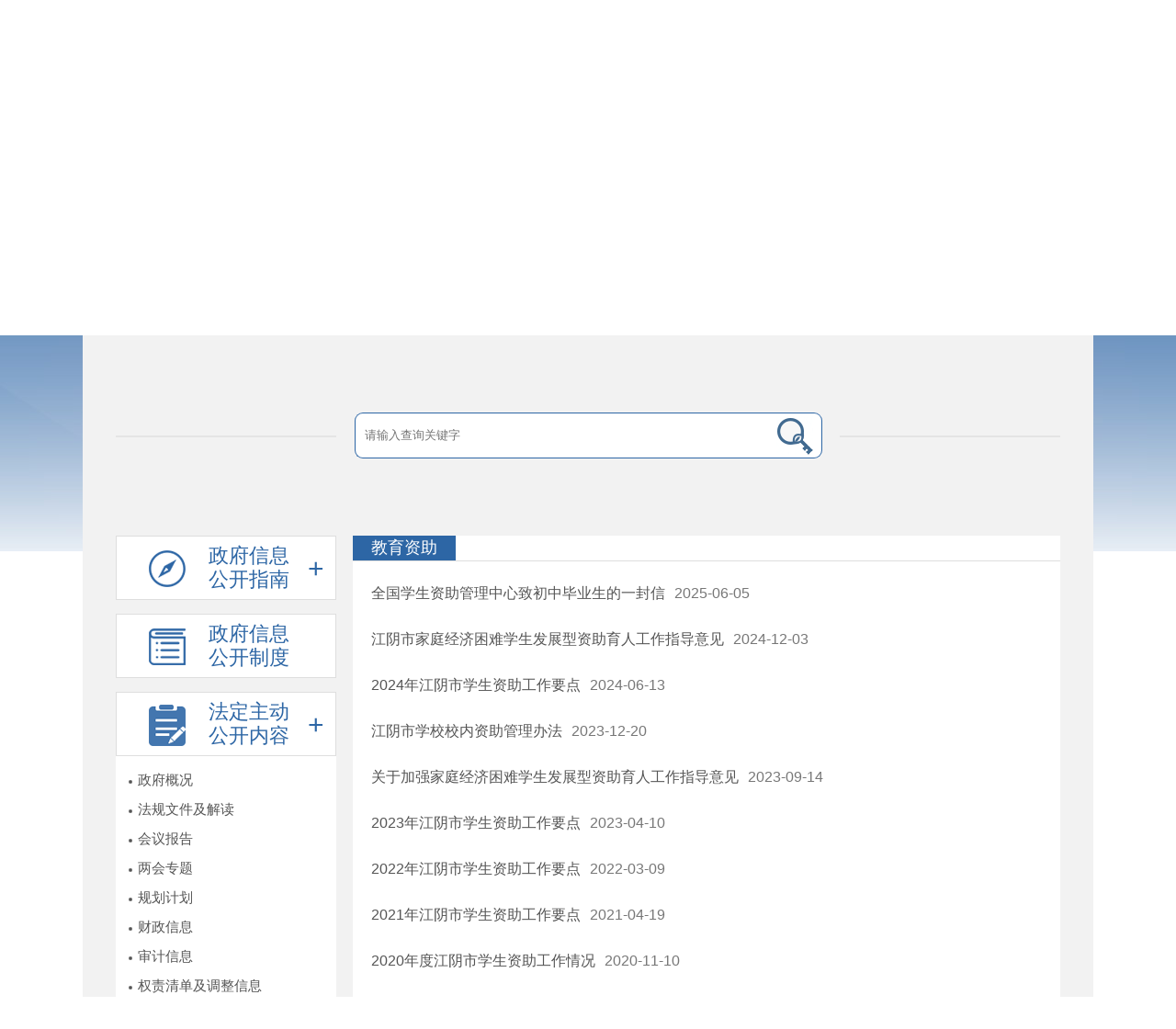

--- FILE ---
content_type: text/html
request_url: https://www.jiangyin.gov.cn/xxgk/zfxxgkml_17a82c54pe6vn_arjk73731zj4/zdmsxx/jyxx_17a82c54pe6vn_14hz6qag0urca/pkdqjytjgsjh_17a82c54pe6vn_1lbjnwjrj9l6q/index.shtml
body_size: 12101
content:
<!doctype html>
<html>
<head>
<meta charset="utf-8">
<meta http-equiv="X-UA-Compatible" content="IE=edge,chrome=1">
<meta name="viewport" content="width=device-width, initial-scale=1, minimum-scale=1, maximum-scale=1, user-scalable=no">
<meta name="apple-mobile-web-app-capable" content="yes" />
<meta name="apple-mobile-web-app-status-bar-style" content="black" />

<title>江阴市人民政府门户网-教育资助</title>
<meta name="keywords" content="中国江阴，江阴市政府">
<meta name="description" content="中国江阴·江阴市人民政府·江阴市人民政府门户网站">
<!-- 网站标签 -->
<meta name="SiteName" content="江阴市人民政府门户网" />
<meta name="SiteDomain" content="http://www.jiangyin.gov.cn" />
<meta name="SiteIDCode" content="3202810016" />

<!-- 栏目标签 -->
<meta name="ColumnName" content="教育资助">
<meta name="ColumnDescription" content="政府信息公开，工作动态，公告公示，政民互动，政务服务等">
<meta name="ColumnKeywords" content="信息公开，政策法规，法规解读，公告公示，互动交流">
<meta name="ColumnType" content="教育资助">
<link href="/main/css/style.css" rel="stylesheet" type="text/css"/>

<link href="/xxgk_static/css/common.css" rel="stylesheet" type="text/css">
<link href="/xxgk_static/css/mobile.css" rel="stylesheet" type="text/css">
<script src="/xxgk_static/js/jquery.js"></script>
<script src="/xxgk_static/js/common.js"></script>
<script src="/xxgk_static/js/zUI.js"></script>
<script src="/xxgk_static/js/jy_xxgk.js?v=20250709"></script>
<script type="text/javascript" src="/2021jywww/js/jy_list.js"></script>
  
<script src="//wza.wuxi.gov.cn/wza/wza2.min.js?appid=Bnl9F4DtJkhnfe6"></script> 
<!-- 新检索JS -->
<script src="//www.wuxi.gov.cn/static_common/js/wzq_search_common.js"></script>  


<script>
function getData(ps,chanId,chanHref){
  $.post('/intertidwebapp/govChanInfo/getDocuments',
           {
             'pageIndex':1,
             'pageSize':ps,
             'siteId':4,
             'ChannelType':1,
             'KeyWord':"",
             'KeyWordType':"",
             'chanId':chanId
           },function(data){
             getHtml(data,chanId,chanHref);
           },'json');
}

function getHtml(data,chanId,chanHref){
	var yearArry = [];
	var maxYear = new Date().getFullYear();
    var minYear = 1990;
    while(minYear<=maxYear){
    	yearArry.push(maxYear);
        maxYear--;
    }    
    
    var map = data.list;
    var titleArry = [];
    if(map != undefined && map.length > 0){
      for(var i = 0;i < map.length;i++){
        titleArry.push(map[i].title);
      }
    }
    var existYearArry = [];
    for(var index in yearArry){
    	for(var i in titleArry){
        	if(titleArry[i].indexOf(yearArry[index])>-1){
            	existYearArry.push(yearArry[index]);
                break;
            }
        }
    }
    var str = "";
    for(var i = 0;i < existYearArry.length;i++){
        str +="<li id='"+existYearArry[i]+"'><a href='"+chanHref+"?year="+existYearArry[i]+"'>"+existYearArry[i]+"年</a></li>";
    }
    $("#gknb").html(str);
}

function getData_list(pn, ps,ChanType,KeyWord,KeyWordType,chanID){
  			var chanId="";
            $.post('/intertidwebapp/govChanInfo/getDocuments', {
                'pageIndex':pn,
                'pageSize':ps,
                'siteId':4,
                'ChannelType':ChanType,
                'KeyWord':KeyWord,
                'KeyWordType':KeyWordType,
                'chanId':chanID
            },function(data){                    
                getHtml_list(data, ChanType, KeyWord, KeyWordType, chanID);                   
            },'json');
	}

	function getHtml_list(data, ChanType, KeyWord, KeyWordType, chanID){
		    var list = $("#doclist").empty();
		    var map = data.list;
		    var str = "<ul>";
            if(map != undefined && map.length > 0){
                for(var i =0;i<map.length;i++){
                    str+='<li><a href="'+map[i].url+'" target="_blank" title="'+map[i].title+'">';
                    str+=map[i].title +'</a>';
                    str+='<span>'+map[i].openTime+'</span></li>';
                }
                str+='</ul>';
                list.html(str);
            }else{
                str += '<div>暂无数据</div>';
                list.html(str);
            } 
	}       
    
    //获取左侧展开树的问题
    function getTree(id,parentid){
      if(id != "" && id != null){
       if($("#"+id).parent().prev("a").length>0) {
         //二级节点
         $("#"+id).addClass("cur");
         $("#"+id).parent().css('display','block');
         $("#"+id).parent().prev().addClass("cur");
         if($("#"+id).parent().parent().parent().prev("a").length>0){//此处开始判断是否有3级但是没有子栏目
           //alert("333");
           //$("#fdnr").css('display','block');
           if($("#"+id).hasClass("has_child")){//当为三级有子栏目时，展开子栏目
             $("#"+id).addClass("arrow");
             $("#"+id+" > .ss_menu").css('display','block');
             $("#fdnr").css('display','block');
             $("#"+id).parent().parent().addClass("cur");
             $("#"+id+" > a").attr("href","javascript:void(0)");
           }else{//当为三级无子栏目时
             $("#"+id).parent().parent().parent().css('display','block');
             $("#"+id).parent().parent().addClass("cur");
             $("#"+id).parent().parent().parent().prev().addClass("cur");
           }
         }
       }else if($("#"+id).parent().parent().hasClass("ss_menu")){//此处开始判断是否为4级
           $("#"+id).parent().parent().parent().addClass("arrow");//给上面增加展开样式
           $("#"+id).parent().parent().parent().addClass("cur");
           $("#"+id).parent().parent().css('display','block');
           $("#"+id).parent().parent().parent().parent().css('display','block');
           $("#"+id).parent().parent().parent().parent().prev("a").addClass("cur");
           $("#"+id).parent().parent().parent().parent().parent().addClass("cur");
           $("#fdnr").css('display','block');
           $("#"+id).parent().parent().prev("a").attr("href","javascript:void(0)");
       }else{
         //一级节点
         $("#"+id).addClass("cur");
       }
     }
    }
</script>

<script>
$.getUrlParam = function(name){
      var reg = new RegExp("(^|&)" + name + "=([^&]*)(&|$)");
      var r = window.location.search.substr(1).match(reg);
      if(r != null)
        return unescape(r[2]);
      return null;
}

$(function(){
         
  var id = "19281";
  var parent = "19274";
  
  if(id != "" && id != null){
       if($("#"+id).parent().prev("a").length>0) {
         //二级节点
         $("#"+id).addClass("cur");
         $("#"+id).parent().css('display','block');
         $("#"+id).parent().prev().addClass("cur");
         if($("#"+id).parent().parent().parent().prev("a").length>0){//此处开始判断是否有3级但是没有子栏目
           //alert("333");
           //$("#fdnr").css('display','block');
           if($("#"+id).hasClass("has_child")){//当为三级有子栏目时，展开子栏目
             $("#"+id).addClass("arrow");
             $("#"+id+" > .ss_menu").css('display','block');
             $("#fdnr").css('display','block');
             $("#"+id).parent().parent().addClass("cur");
             $("#"+id+" > a").attr("href","javascript:void(0)");
           }else{//当为三级无子栏目时
             $("#"+id).parent().parent().parent().css('display','block');
             $("#"+id).parent().parent().addClass("cur");
             $("#"+id).parent().parent().parent().prev().addClass("cur");
           }
         }
       }else if($("#"+id).parent().parent().hasClass("ss_menu")){//此处开始判断是否为4级
           $("#"+id).parent().parent().parent().addClass("arrow");//给上面增加展开样式
           $("#"+id).parent().parent().parent().addClass("cur");
           $("#"+id).parent().parent().css('display','block');
           $("#"+id).parent().parent().parent().parent().css('display','block');
           $("#"+id).parent().parent().parent().parent().prev("a").addClass("cur");
           $("#"+id).parent().parent().parent().parent().parent().addClass("cur");
           $("#fdnr").css('display','block');
           $("#"+id).parent().parent().prev("a").attr("href","javascript:void(0)");
       }else{
         //一级节点
         $("#"+id).addClass("cur");
       }
     }
});

$(function () {          
	getSearchList(1,20,4,19281,'1','openTime','doclist','dgpage','');   
});
</script>
</head>

<body  class="wza_body_no_color">
<input id="cssid" name="cssid" type="hidden" value="" />
<input id="firsturl" name="firsturl" type="hidden" value="" />
<div class="head w1040 clearfix mgOauto por wza_no_color">
   <a href="http://www.jiangyin.gov.cn/" title="江阴市人民政府"><img src="/static_common/images/guohui/jy_guohui_xxgk.png"></a>
   <h1 class="white font70">政府信息公开</h1>
</div>
   
<div class="main w1040 clearfix mgOauto">
   <div class="pd30" id="scroll">
<form class="text-center clearfix mgt20 mgb40"> 
  <input type="text" class="inp01" id="query" placeholder="请输入查询关键字" name="query" onkeydown="EnterSub(event);"><input type="button" class="btn01" onclick="sub();">
</form>

<script>
  //站内提交方法
  function sub(){
    //必需，先将文本转换为utf-8
    document.charset = "utf-8";	
    var fixvalue = document.getElementById("query").value;
    fixvalue = fixvalue.replace(/\~|\!|\*|\?|\^|\\|\(|\)|\[|\]|\+|\-|\:|\{|\}|\"/g,"");
    var dst = "江阴市人民政府"; 
    if(fixvalue.trim()=="" || fixvalue.trim()=="请输入查询关键字"){
      document.getElementById("query").value = "";
      alert("关键字不能为空！");
      document.getElementById("query").focus();
      return false; 
    }
    else{
        //信息公开头部检索
        search_2024_wzq(encodeURIComponent(dst),encodeURIComponent(fixvalue),encodeURIComponent("政府信息公开"));
    }  
    //必需，最后将文本转换为gb2312
    document.charset="gb2312"
    return false;
  }

  //站内回车提交方法
  function EnterSub(){

    var len=arguments.length;  
    var event;
    if(len==1){
      event = arguments[0];
    }
    var evt = event ? event : (window.event ? window.event : null);
    if (evt.keyCode == 13)    {
      //必需，先将文本转换为utf-8
      document.charset = "utf-8";	
      var fixvalue = document.getElementById("query").value;
      fixvalue = fixvalue.replace(/\~|\!|\*|\?|\^|\\|\(|\)|\[|\]|\+|\-|\:|\{|\}|\"/g,"");
      var dst = "江阴市人民政府";
      if(fixvalue.trim()=="" || fixvalue.trim()=="请输入查询关键字"){
        document.getElementById("query").value = "";
        alert("关键字不能为空！");
        document.getElementById("query").focus();
        return false;
      }
      else{
        //信息公开头部检索
        search_2024_wzq(encodeURIComponent(dst),encodeURIComponent(fixvalue),encodeURIComponent("政府信息公开"));
      }  
      //必需，最后将文本转换为gb2312
      document.charset="gb2312"
      return false;
    }
  }
</script>

      
      
<input id="left_d01_controll" value="0" type="hidden" />
<input id="left_d03_controll" value="0" type="hidden" />
<input id="left_d04_controll" value="0" type="hidden" />
<script>
$(function(){ 
  $("#left_controll").val("0"); 
}) 
</script>  
<ul class="leftNav fl">
         <li class="d01"><a>政府信息<br/>公开指南</a>
         	<ul id="znnr">
           	                <li id="27304"><a href="/yqlj/zfxxgkzn/jyszf/index.shtml" >江阴市政府</a></li>
                <li id="27296"><a href="/yqlj/zfxxgkzn/gwbj/index.shtml" >各委办局</a></li>
                <li id="27297"><a href="/yqlj/zfxxgkzn/zjdkfyq/index.shtml" >镇，街道，开放园区</a></li>
                <li id="27298"><a href="/yqlj/zfxxgkzn/zcdw/index.shtml" >驻澄单位</a></li>
           </ul> 
         </li>
         <li class="d02"><a href="/xxgk/zfxxgkzd_17a82c54pe6vn_d5ma0gzw784v/index.shtml">政府信息<br/>公开制度</a></li>
         <li class="d03"><a>法定主动<br/>公开内容</a> 
           <ul id="fdnr" class="c">
                <li id="19060"><a href="/xxgk/zfxxgkml_17a82c54pe6vn_arjk73731zj4/zfgk_17a82c54pe6vn_wog7ocpghioj/index.shtml">政府概况</a></li>
                  <li id="19065"><a href="/xxgk/zfxxgkml_17a82c54pe6vn_arjk73731zj4/fgwjjjd_17a82c54pe6vn_1sasuptbh4wxw/index.shtml">法规文件及解读</a>
                 <dl>
                 <dd id="27938"><a href="http://www.wuxi.gov.cn/zfxxgk/szfxxgkml/fgwjjjd/zfwj/zfgz/index.shtml" target="_blank">市级法规规章</a></dd>
                 <dd id="19067"><a href="/xxgk/zfxxgkml_17a82c54pe6vn_arjk73731zj4/fgwjjjd_17a82c54pe6vn_1sasuptbh4wxw/zfgfxwj_17a82c54pe6vn_1e49jf7z1bvda/index.shtml">政府规范性文件</a></dd>
                 <dd id="19068"><a href="/xxgk/zfxxgkml_17a82c54pe6vn_arjk73731zj4/fgwjjjd_17a82c54pe6vn_1sasuptbh4wxw/szfwj_17a82c54pe6vn_15kfqfh1hwj5d/index.shtml">市政府文件</a></dd>
                 <dd id="19082"><a href="/xxgk/zfxxgkml_17a82c54pe6vn_arjk73731zj4/fgwjjjd_17a82c54pe6vn_1sasuptbh4wxw/szfbgswj_17a82c54pe6vn_1febak8zsqyd0/index.shtml">市政府办公室文件</a></dd>
                 <dd id="19098"><a href="/xxgk/zfxxgkml_17a82c54pe6vn_arjk73731zj4/fgwjjjd_17a82c54pe6vn_1sasuptbh4wxw/wjxgfz_17a82c54pe6vn_gjdctjxz5rud/index.shtml">文件修改废止</a></dd>
                 <dd id="19100"><a href="/xxgk/zfxxgkml_17a82c54pe6vn_arjk73731zj4/fgwjjjd_17a82c54pe6vn_1sasuptbh4wxw/zcjd_17a82c54pe6vn_1dt3k1x3yugp3/index.shtml">政策解读</a></dd>
                 <dd id="19101"><a href="/xxgk/zfxxgkml_17a82c54pe6vn_arjk73731zj4/fgwjjjd_17a82c54pe6vn_1sasuptbh4wxw/tjzc_17a82c54pe6vn_16otnh37qlojq/index.shtml">图（视频）解政策</a></dd>
                 <dd id="27278"><a href="/xxgk/zfxxgkml_17a82c54pe6vn_arjk73731zj4/fgwjjjd_17a82c54pe6vn_1sasuptbh4wxw/mtpy/index.shtml">媒体评议</a></dd>
                </dl></li>
                  <li id="19106"><a href="/xxgk/zfxxgkml_17a82c54pe6vn_arjk73731zj4/hybg_17a82c54pe6vn_64l2n1nzf1a5/index.shtml">会议报告</a>
                <dl>
                 <dd id="19107"><a href="/xxgk/zfxxgkml_17a82c54pe6vn_arjk73731zj4/hybg_17a82c54pe6vn_64l2n1nzf1a5/zfgzbg_17a82c54pe6vn_9syp5i3xuf5r/index.shtml">政府工作报告</a></dd>
                 <dd id="19108"><a href="/xxgk/zfxxgkml_17a82c54pe6vn_arjk73731zj4/hybg_17a82c54pe6vn_64l2n1nzf1a5/zfcwhy_17a82c54pe6vn_c1x836hnf60f/index.shtml">政府常务会议</a></dd>
                 <dd id="19109"><a href="/xxgk/zfxxgkml_17a82c54pe6vn_arjk73731zj4/hybg_17a82c54pe6vn_64l2n1nzf1a5/zfqthy_17a82c54pe6vn_175rrjnm2cvq6/index.shtml">政府全体会议</a></dd>
                </dl></li>
                <li id="19110"><a href="/xxgk/zfxxgkml_17a82c54pe6vn_arjk73731zj4/lhzt_17a82c54pe6vn_10a46dsrvbxfm/index.shtml">两会专题</a></li>
                  <li id="19102"><a href="/xxgk/zfxxgkml_17a82c54pe6vn_arjk73731zj4/ghjh_17a82c54pe6vn_1nwv5uhmsgvj0/index.shtml">规划计划</a>
                <dl>
                 <dd id="19103"><a href="/xxgk/zfxxgkml_17a82c54pe6vn_arjk73731zj4/ghjh_17a82c54pe6vn_1nwv5uhmsgvj0/gmjjhshfzgh_17a82c54pe6vn_1e1s80z8z459y/index.shtml">国民经济和社会发展规划</a></dd>
                 <dd id="19104"><a href="/xxgk/zfxxgkml_17a82c54pe6vn_arjk73731zj4/ghjh_17a82c54pe6vn_1nwv5uhmsgvj0/zxghjjd_17a82c54pe6vn_3yele24lipoe/index.shtml">专项规划及解读</a></dd>
                 <dd id="19105"><a href="/xxgk/zfxxgkml_17a82c54pe6vn_arjk73731zj4/ghjh_17a82c54pe6vn_1nwv5uhmsgvj0/bjzfjdxjhzj_17a82c54pe6vn_1hnvc2qha1eq6/index.shtml">本级政府阶段性计划总结</a></dd>
                 <dd id="28379"><a href="/xxgk/zfxxgkml_17a82c54pe6vn_arjk73731zj4/ghjh_17a82c54pe6vn_1nwv5uhmsgvj0/sswzxgh/index.shtml">“十四五”专项规划</a></dd>
                 <dd id="28380"><a href="/xxgk/zfxxgkml_17a82c54pe6vn_arjk73731zj4/ghjh_17a82c54pe6vn_1nwv5uhmsgvj0/ssanwzxgh/index.shtml">“十三五”专项规划</a></dd>
                 <dd id="28381"><a href="/xxgk/zfxxgkml_17a82c54pe6vn_arjk73731zj4/ghjh_17a82c54pe6vn_1nwv5uhmsgvj0/sewzxgh/index.shtml">“十二五”专项规划</a></dd>
                 <dd id="28382"><a href="/xxgk/zfxxgkml_17a82c54pe6vn_arjk73731zj4/ghjh_17a82c54pe6vn_1nwv5uhmsgvj0/sywzxgh/index.shtml">“十一五”专项规划</a></dd>
                </dl></li>
                  <li id="19115"><a href="/xxgk/zfxxgkml_17a82c54pe6vn_arjk73731zj4/czxx_17a82c54pe6vn_11q7wwku7cfd1/index.shtml">财政信息</a>
                 <dl>
                 <dd id="19116"><a href="/xxgk/zfxxgkml_17a82c54pe6vn_arjk73731zj4/czxx_17a82c54pe6vn_11q7wwku7cfd1/sbjczyjs_17a82c54pe6vn_jkcnoqs9vlk1/index.shtml">市本级财政预决算</a></dd>
                 <dd id="19117"><a href="/xxgk/zfxxgkml_17a82c54pe6vn_arjk73731zj4/czxx_17a82c54pe6vn_11q7wwku7cfd1/zfbmczyjs_17a82c54pe6vn_2d2be3jacso7/index.shtml">政府部门财政预决算</a></dd>
                 <dd id="19121"><a href="/xxgk/zfxxgkml_17a82c54pe6vn_arjk73731zj4/czxx_17a82c54pe6vn_11q7wwku7cfd1/gjjglyx_17a82c54pe6vn_n6bujcpp7omd/index.shtml">公积金管理运行</a></dd>
                 <dd id="28118"><a href="/xxgk/zfxxgkml_17a82c54pe6vn_arjk73731zj4/czxx_17a82c54pe6vn_11q7wwku7cfd1/zwxx/index.shtml">债务信息</a></dd>
                </dl></li>
                  <li id="19305"><a href="/xxgk/zfxxgkml_17a82c54pe6vn_arjk73731zj4/sjxx_17a82c54pe6vn_1jgbhbue05tcg/index.shtml">审计信息</a>
                <dl>
                 <dd id="19306"><a href="/xxgk/zfxxgkml_17a82c54pe6vn_arjk73731zj4/sjxx_17a82c54pe6vn_1jgbhbue05tcg/sjgzbg_17a82c54pe6vn_1c0931l925u7l/index.shtml">审计工作报告</a></dd>
                 <dd id="19307"><a href="/xxgk/zfxxgkml_17a82c54pe6vn_arjk73731zj4/sjxx_17a82c54pe6vn_1jgbhbue05tcg/sjzgbg_17a82c54pe6vn_1nqd84j2xzttl/index.shtml">审计整改报告</a></dd>
                 <dd id="19308"><a href="/xxgk/zfxxgkml_17a82c54pe6vn_arjk73731zj4/sjxx_17a82c54pe6vn_1jgbhbue05tcg/dxsjjg_17a82c54pe6vn_1fyrgu6rmo8il/index.shtml">单项审计结果</a></dd>
                </dl></li>
                  <li id="27950"><a href="/xxgk/zfxxgkml_17a82c54pe6vn_arjk73731zj4/qzqdjdzxx/index.shtml">权责清单及调整信息</a>
                <dl>
                 <dd id="27933"><a href="http://wxjy.jszwfw.gov.cn/col/col125319/index.html" target="_blank">权责清单</a></dd>
                 <dd id="19269"><a href="/xxgk/zfxxgkml_17a82c54pe6vn_arjk73731zj4/qzqdjdzxx/dzxx_17a82c54pe6vn_1ord0cvdsg1u4/index.shtml">调整信息</a></dd>
                </dl></li>
                  <li id="19260"><a href="/xxgk/zfxxgkml_17a82c54pe6vn_arjk73731zj4/qzjjgxx_17a82c54pe6vn_189hwc1y4acgi/index.shtml">行政许可和其他管理服务信息</a>
                 <dl>
                 <dd id="19261"><a href="/xxgk/zfxxgkml_17a82c54pe6vn_arjk73731zj4/qzjjgxx_17a82c54pe6vn_189hwc1y4acgi/xyxx_17a82c54pe6vn_14hlkymgi8t05/index.shtml">信用信息</a></dd>
                 <dd id="19262"><a href="/xxgk/zfxxgkml_17a82c54pe6vn_arjk73731zj4/qzjjgxx_17a82c54pe6vn_189hwc1y4acgi/xzzfgszd_17a82c54pe6vn_zadp5qwueoli/index.shtml">行政执法公示制度</a></dd>
                 <dd id="19273"><a href="/xxgk/zfxxgkml_17a82c54pe6vn_arjk73731zj4/qzjjgxx_17a82c54pe6vn_189hwc1y4acgi/gsdjqzspsxml_17a82c54pe6vn_100jji81k4b0z/index.shtml">工商登记前置审批事项目录</a></dd>
                 <dd id="24193"><a href="/xxgk/zfxxgkml_17a82c54pe6vn_arjk73731zj4/qzjjgxx_17a82c54pe6vn_189hwc1y4acgi/ssjygk/index.shtml">双随机、一公开</a></dd>
                </dl></li>
                  <li id="27951"><a href="/xxgk/zfxxgkml_17a82c54pe6vn_arjk73731zj4/cfqzxx/index.shtml">处罚强制信息</a>
                <dl>
                 <dd id="27947"><a href="http://wxjy.jszwfw.gov.cn/jszwfw/qlqd/list.do?webId=39&type=02&deptId=#fw_jump" target="_blank">行政处罚</a></dd>
                 <dd id="27948"><a href="http://wxjy.jszwfw.gov.cn/jszwfw/qlqd/list.do?webId=39&type=03&deptId=#fw_jump" target="_blank">行政强制</a></dd>
                 <dd id="19263"><a href="http://www.jiangyin.gov.cn/zt/sgs/index.shtml" target="_blank">行政处罚案件信息</a></dd>
                </dl></li>
	                 	<li id="28233" class="minsheng"><a href="/xxgk/zfxxgkml_17a82c54pe6vn_arjk73731zj4/ggzypz/index.shtml">公共资源配置</a>
	                 		<dl>
	                	<dd id="24189"><a href="http://www.jiangyin.gov.cn/ggzy/index.shtml" target="_blank">公共资源交易</a></dd>
	                	<dd id="27902"><a href="http://www.jiangyin.gov.cn/ggzy/zfcg/index.shtml" target="_blank">政府采购</a></dd>
	                	<dd id="19224"><a href="/xxgk/zfxxgkml_17a82c54pe6vn_arjk73731zj4/ggzypz/zdxx_17a82c54pe6vn_99r4svxuu0bt/index.shtml">征地信息</a>
		                 <p class="ss_menu">
		                 		<span><a href="/xxgk/zfxxgkml_17a82c54pe6vn_arjk73731zj4/ggzypz/zdxx_17a82c54pe6vn_99r4svxuu0bt/gz_17a82c54pe6vn_f4yn5316188c/index.shtml" id="19225">告知</a></span>
		                 		<span><a href="/xxgk/zfxxgkml_17a82c54pe6vn_arjk73731zj4/ggzypz/zdxx_17a82c54pe6vn_99r4svxuu0bt/gg_17a82c54pe6vn_5ucj5slqbwp1/index.shtml" id="19228">公告</a></span>
		                 		<span><a href="/xxgk/zfxxgkml_17a82c54pe6vn_arjk73731zj4/ggzypz/zdxx_17a82c54pe6vn_99r4svxuu0bt/zdbcazfa_17a82c54pe6vn_1s92n8vp7tz93/index.shtml" id="19230">征地补偿安置方案</a></span>
		                 </p>
	                 </dd>
	                	<dd id="19309"><a href="/xxgk/zfxxgkml_17a82c54pe6vn_arjk73731zj4/ggzypz/fwzs_17a82c54pe6vn_kq6siz9mwbbt/index.shtml">房屋征收</a>
	                 </dd>
	                	<dd id="19293"><a href="/xxgk/zfxxgkml_17a82c54pe6vn_arjk73731zj4/ggzypz/tdgy_17a82c54pe6vn_1srt8rwyzzect/index.shtml">土地供应</a>
		                 <p class="ss_menu">
		                 		<span><a href="/xxgk/zfxxgkml_17a82c54pe6vn_arjk73731zj4/ggzypz/tdgy_17a82c54pe6vn_1srt8rwyzzect/tdgyjh_17a82c54pe6vn_109t8rrhadkcq/index.shtml" id="19294">土地供应计划</a></span>
		                 		<span><a href="/xxgk/zfxxgkml_17a82c54pe6vn_arjk73731zj4/ggzypz/tdgy_17a82c54pe6vn_1srt8rwyzzect/hbgdjg_17a82c54pe6vn_9ap6q96i948b/index.shtml" id="19295">划拨供地结果</a></span>
		                 		<span><a href="/xxgk/zfxxgkml_17a82c54pe6vn_arjk73731zj4/ggzypz/tdgy_17a82c54pe6vn_1srt8rwyzzect/xztdqk_17a82c54pe6vn_syvycqu3u8lq/index.shtml" id="19296">闲置土地情况</a></span>
		                 		<span><a href="/xxgk/zfxxgkml_17a82c54pe6vn_arjk73731zj4/ggzypz/tdgy_17a82c54pe6vn_1srt8rwyzzect/tdcrjggs_17a82c54pe6vn_4yq3x0lroqog/index.shtml" id="19299">土地出让结果公示</a></span>
		                 		<span><a href="/xxgk/zfxxgkml_17a82c54pe6vn_arjk73731zj4/ggzypz/tdgy_17a82c54pe6vn_1srt8rwyzzect/zpgcrgg_17a82c54pe6vn_zxofi9h6y8l/index.shtml" id="19297">招拍挂出让公告</a></span>
		                 		<span><a href="/xxgk/zfxxgkml_17a82c54pe6vn_arjk73731zj4/ggzypz/tdgy_17a82c54pe6vn_1srt8rwyzzect/djglhjzdj_17a82c54pe6vn_1puu6x0i2htzv/index.shtml" id="19300">地价管理和基准地价</a></span>
		                 </p>
	                 </dd>
	                	<dd id="19194"><a href="/xxgk/zfxxgkml_17a82c54pe6vn_arjk73731zj4/ggzypz/zfbz_17a82c54pe6vn_1v77sb7s7nj3v/index.shtml">住房保障</a>
		                 <p class="ss_menu">
		                 		<span><a href="/xxgk/zfxxgkml_17a82c54pe6vn_arjk73731zj4/ggzypz/zfbz_17a82c54pe6vn_1v77sb7s7nj3v/bzxajgc_17a82c54pe6vn_1wqv5i610awh3/index.shtml" id="19195">保障性安居工程</a></span>
		                 		<span><a href="/xxgk/zfxxgkml_17a82c54pe6vn_arjk73731zj4/ggzypz/zfbz_17a82c54pe6vn_1v77sb7s7nj3v/zfbzlgk_17a82c54pe6vn_14v8ifa5yjda7/index.shtml" id="19196">住房保障“六公开”</a></span>
		                 		<span><a href="/xxgk/zfxxgkml_17a82c54pe6vn_arjk73731zj4/ggzypz/zfbz_17a82c54pe6vn_1v77sb7s7nj3v/lzzf_17a82c54pe6vn_1lt88xcsodiz/index.shtml" id="19197">廉租住房</a></span>
		                 		<span><a href="/xxgk/zfxxgkml_17a82c54pe6vn_arjk73731zj4/ggzypz/zfbz_17a82c54pe6vn_1v77sb7s7nj3v/phqgz_17a82c54pe6vn_1bq978cdbq9mc/index.shtml" id="19199">棚户区改造</a></span>
		                 </p>
	                 </dd>
	                	<dd id="19310"><a href="/xxgk/zfxxgkml_17a82c54pe6vn_arjk73731zj4/ggzypz/fdcsc_17a82c54pe6vn_p44ggs0ta974/index.shtml">房地产市场</a>
	                 </dd>
	                </dl></li>
                  <li id="19148"><a href="/xxgk/zfxxgkml_17a82c54pe6vn_arjk73731zj4/zdgz_17a82c54pe6vn_c443798xzvkj/index.shtml">重点工作</a>
                 <dl>
                 <dd id="19150"><a href="/xxgk/zfxxgkml_17a82c54pe6vn_arjk73731zj4/zdgz_17a82c54pe6vn_c443798xzvkj/zxqk_17a82c54pe6vn_tc35jdmqnif8/index.shtml">执行情况</a></dd>
                 <dd id="19151"><a href="/xxgk/zfxxgkml_17a82c54pe6vn_arjk73731zj4/zdgz_17a82c54pe6vn_c443798xzvkj/dcjzglsqk_17a82c54pe6vn_tqkuk5vx858c/index.shtml">督查及整改落实情况</a></dd>
                 <dd id="19152"><a href="/xxgk/zfxxgkml_17a82c54pe6vn_arjk73731zj4/zdgz_17a82c54pe6vn_c443798xzvkj/ssxm_17a82c54pe6vn_1c5yiry3ztc3h/index.shtml">实事项目</a></dd>
                </dl></li>
                  <li id="19133"><a href="/xxgk/zfxxgkml_17a82c54pe6vn_arjk73731zj4/tjsjjjd_17a82c54pe6vn_x0wud78s5epq/index.shtml">统计数据及解读</a>
                <dl>
                 <dd id="28132"><a href="http://yw.tj.wuxi.gov.cn:6700/wuxi/dsbi/customPage/sjwx/index.html" target="_blank">数据查询</a></dd>
                 <dd id="19134"><a href="/xxgk/zfxxgkml_17a82c54pe6vn_arjk73731zj4/tjsjjjd_17a82c54pe6vn_x0wud78s5epq/ndtjgb_17a82c54pe6vn_1a0yp8zpynhgc/index.shtml">年度统计公报</a></dd>
                 <dd id="19135"><a href="/xxgk/zfxxgkml_17a82c54pe6vn_arjk73731zj4/tjsjjjd_17a82c54pe6vn_x0wud78s5epq/ydzyjjzb_17a82c54pe6vn_kbcq8xec4e6p/index.shtml">月度主要经济指标</a></dd>
                 <dd id="19137"><a href="/xxgk/zfxxgkml_17a82c54pe6vn_arjk73731zj4/tjsjjjd_17a82c54pe6vn_x0wud78s5epq/sjjd_17a82c54pe6vn_zexc0tp36emh/index.shtml">数据解读</a></dd>
                 <dd id="19313"><a href="/xxgk/zfxxgkml_17a82c54pe6vn_arjk73731zj4/tjsjjjd_17a82c54pe6vn_x0wud78s5epq/xfscfx_17a82c54pe6vn_10b89ig8i8vg5/index.shtml">消费市场分析</a></dd>
                </dl></li>
                  <li id="27890"><a href="/xxgk/zfxxgkml_17a82c54pe6vn_arjk73731zj4/zdjc/index.shtml">重大决策预公开</a>
                <dl>
                 <dd id="27891"><a href="/xxgk/zfxxgkml_17a82c54pe6vn_arjk73731zj4/zdjc/zdjcca/index.shtml">草案</a></dd>
                 <dd id="27892"><a href="/xxgk/zfxxgkml_17a82c54pe6vn_arjk73731zj4/zdjc/zdjcjd/index.shtml">解读</a></dd>
                 <dd id="27893"><a href="http://www.jiangyin.gov.cn/zmhd/dczj/index.shtml" target="_blank">意见征集</a></dd>
                </dl></li>
                  <li id="19257"><a href="/xxgk/zfxxgkml_17a82c54pe6vn_arjk73731zj4/jytajggk_17a82c54pe6vn_12bkuls422oew/index.shtml">建议提案结果公开</a>
                <dl>
                 <dd id="19259"><a href="/xxgk/zfxxgkml_17a82c54pe6vn_arjk73731zj4/jytajggk_17a82c54pe6vn_12bkuls422oew/zxtajggk_17a82c54pe6vn_1abrpk59lgtga/index.shtml">政协提案结果公开</a></dd>
                 <dd id="19258"><a href="/xxgk/zfxxgkml_17a82c54pe6vn_arjk73731zj4/jytajggk_17a82c54pe6vn_12bkuls422oew/rdjyjggk_17a82c54pe6vn_l3xfruj66n34/index.shtml">人大建议结果公开</a></dd>
                </dl></li>
                  <li id="19138"><a href="/xxgk/zfxxgkml_17a82c54pe6vn_arjk73731zj4/rsxx_17a82c54pe6vn_muj6p8chewfq/index.shtml">人事信息</a>
                <dl>
                 <dd id="19139"><a href="/xxgk/zfxxgkml_17a82c54pe6vn_arjk73731zj4/rsxx_17a82c54pe6vn_muj6p8chewfq/gwyzl_17a82c54pe6vn_arp7ckms944/index.shtml">公务员招录</a></dd>
                 <dd id="19140"><a href="/xxgk/zfxxgkml_17a82c54pe6vn_arjk73731zj4/rsxx_17a82c54pe6vn_muj6p8chewfq/sydwzp_17a82c54pe6vn_514rnv53nr74/index.shtml">事业单位招聘</a></dd>
                 <dd id="19141"><a href="/xxgk/zfxxgkml_17a82c54pe6vn_arjk73731zj4/rsxx_17a82c54pe6vn_muj6p8chewfq/gbxbrm_17a82c54pe6vn_125pgu0gctgqo/index.shtml">干部选拔任免</a></dd>
                </dl></li>
                  <li id="19153"><a href="/xxgk/zfxxgkml_17a82c54pe6vn_arjk73731zj4/zdxm_17a82c54pe6vn_y5rt4woy6de5/index.shtml">重大项目</a>
                 <dl>
                 <dd id="19154"><a href="/xxgk/zfxxgkml_17a82c54pe6vn_arjk73731zj4/zdxm_17a82c54pe6vn_y5rt4woy6de5/xmjbxx_17a82c54pe6vn_v5de0vquo755/index.shtml">项目基本信息</a></dd>
                 <dd id="19155"><a href="/xxgk/zfxxgkml_17a82c54pe6vn_arjk73731zj4/zdxm_17a82c54pe6vn_y5rt4woy6de5/zjfp_17a82c54pe6vn_287k0y4nv4q/index.shtml">资金分配</a></dd>
                 <dd id="19156"><a href="/xxgk/zfxxgkml_17a82c54pe6vn_arjk73731zj4/zdxm_17a82c54pe6vn_y5rt4woy6de5/ssjz_17a82c54pe6vn_s7o1553tux12/index.shtml">实施进展</a></dd>
                 <dd id="19283"><a href="/xxgk/zfxxgkml_17a82c54pe6vn_arjk73731zj4/zdxm_17a82c54pe6vn_y5rt4woy6de5/kjxmgl_17a82c54pe6vn_pdqijgad0jv3/index.shtml">科技项目管理</a></dd>
                 <dd id="29373"><a href="https://www.jiangyin.gov.cn/zt/zdjsxmpzyssqsmzqgk/index.shtml" target="_blank">重大建设项目“全生命周期”公开</a></dd>
                </dl></li>
                  <li id="19128"><a href="/xxgk/zfxxgkml_17a82c54pe6vn_arjk73731zj4/jgsf_17a82c54pe6vn_130pk8nj7y2vg/index.shtml">价格收费</a>
                 <dl>
                 <dd id="19129"><a href="/xxgk/zfxxgkml_17a82c54pe6vn_arjk73731zj4/jgsf_17a82c54pe6vn_130pk8nj7y2vg/sfml_17a82c54pe6vn_ojmvfhhdqheh/index.shtml">收费目录</a></dd>
                 <dd id="19131"><a href="/xxgk/zfxxgkml_17a82c54pe6vn_arjk73731zj4/jgsf_17a82c54pe6vn_130pk8nj7y2vg/qxjdzgs_17a82c54pe6vn_rn8x4vcpbq5s/index.shtml">取消及调整公示</a></dd>
                 <dd id="19132"><a href="/xxgk/zfxxgkml_17a82c54pe6vn_arjk73731zj4/jgsf_17a82c54pe6vn_130pk8nj7y2vg/wfwgclgk_17a82c54pe6vn_148s85y1kufj3/index.shtml">违法违规处理公开</a></dd>
                </dl></li>
                <li id="19333"><a href="/xxgk/zfxxgkml_17a82c54pe6vn_arjk73731zj4/ndzxzjxmzn_17a82c54pe6vn_4eeeu3vv3r42/index.shtml">年度专项资金项目指南</a></li>
	                 <li id="27959" class="minsheng"><a href="/xxgk/zfxxgkml_17a82c54pe6vn_arjk73731zj4/zdmsxx/index.shtml">重大民生信息</a>
	                 <dl>
	                 <dd id="27867"><a href="/xxgk/zfxxgkml_17a82c54pe6vn_arjk73731zj4/zdmsxx/ylfw/index.shtml">养老服务</a>
	                 </dd>
	                 <dd id="19181"><a href="/xxgk/zfxxgkml_17a82c54pe6vn_arjk73731zj4/zdmsxx/gyjz_17a82c54pe6vn_14j3vy3rtrfbo/index.shtml">公益救助</a>
		                 <p class="ss_menu">
		                 		<span><a href="/xxgk/zfxxgkml_17a82c54pe6vn_arjk73731zj4/zdmsxx/gyjz_17a82c54pe6vn_14j3vy3rtrfbo/shgy_17a82c54pe6vn_z6pvwruivmvu/index.shtml" id="19182">社会公益</a></span>
		                 		<span><a href="/xxgk/zfxxgkml_17a82c54pe6vn_arjk73731zj4/zdmsxx/gyjz_17a82c54pe6vn_14j3vy3rtrfbo/shjz_17a82c54pe6vn_9qpcgtqo80c6/index.shtml" id="19184">社会捐助</a></span>
		                 		<span><a href="/xxgk/zfxxgkml_17a82c54pe6vn_arjk73731zj4/zdmsxx/gyjz_17a82c54pe6vn_14j3vy3rtrfbo/yfaz_17a82c54pe6vn_rgsu7o1qiayb/index.shtml" id="19185">优抚安置</a></span>
		                 		<span><a href="/xxgk/zfxxgkml_17a82c54pe6vn_arjk73731zj4/zdmsxx/gyjz_17a82c54pe6vn_14j3vy3rtrfbo/tkryjz_17a82c54pe6vn_1av8dv7x8pt1j/index.shtml" id="19186">特困人员救助</a></span>
		                 		<span><a href="/xxgk/zfxxgkml_17a82c54pe6vn_arjk73731zj4/zdmsxx/gyjz_17a82c54pe6vn_14j3vy3rtrfbo/yljz_17a82c54pe6vn_1subwfcwrniu4/index.shtml" id="19187">医疗救助</a></span>
		                 		<span><a href="/xxgk/zfxxgkml_17a82c54pe6vn_arjk73731zj4/zdmsxx/gyjz_17a82c54pe6vn_14j3vy3rtrfbo/lsjz_17a82c54pe6vn_1lnaskx7dsw0j/index.shtml" id="19188">临时救助</a></span>
		                 		<span><a href="/xxgk/zfxxgkml_17a82c54pe6vn_arjk73731zj4/zdmsxx/gyjz_17a82c54pe6vn_14j3vy3rtrfbo/cxdb_17a82c54pe6vn_1i301nfk4yois/index.shtml" id="19189">城乡低保</a></span>
		                 		<span><a href="/xxgk/zfxxgkml_17a82c54pe6vn_arjk73731zj4/zdmsxx/gyjz_17a82c54pe6vn_14j3vy3rtrfbo/shzzgggs_17a82c54pe6vn_j9ybtkfxg2u9/index.shtml" id="19190">社会组织公告公示</a></span>
		                 		<span><a href="/xxgk/zfxxgkml_17a82c54pe6vn_arjk73731zj4/zdmsxx/gyjz_17a82c54pe6vn_14j3vy3rtrfbo/cjrflxx/index.shtml" id="27370">残疾人福利信息</a></span>
		                 		<span><a href="/xxgk/zfxxgkml_17a82c54pe6vn_arjk73731zj4/zdmsxx/gyjz_17a82c54pe6vn_14j3vy3rtrfbo/etflxx/index.shtml" id="27371">儿童福利信息</a></span>
		                 </p>
	                 </dd>
	                 <dd id="19253"><a href="/xxgk/zfxxgkml_17a82c54pe6vn_arjk73731zj4/zdmsxx/fpgz_17a82c54pe6vn_d15rk3kgwlrj/index.shtml">乡村振兴</a>
	                 </dd>
	                 <dd id="19201"><a href="/xxgk/zfxxgkml_17a82c54pe6vn_arjk73731zj4/zdmsxx/spaq_17a82c54pe6vn_d6aodnr7w4d0/index.shtml">食品安全</a>
		                 <p class="ss_menu">
		                 		<span><a href="/xxgk/zfxxgkml_17a82c54pe6vn_arjk73731zj4/zdmsxx/spaq_17a82c54pe6vn_d6aodnr7w4d0/spjdcjxx_17a82c54pe6vn_15ylei5a3zxs4/index.shtml" id="19202">食品监督抽检信息</a></span>
		                 		<span><a href="/xxgk/zfxxgkml_17a82c54pe6vn_arjk73731zj4/zdmsxx/spaq_17a82c54pe6vn_d6aodnr7w4d0/ypjdcjxx_17a82c54pe6vn_fnjptxxz5ye8/index.shtml" id="19203">药品监督抽检信息</a></span>
		                 		<span><a href="/xxgk/zfxxgkml_17a82c54pe6vn_arjk73731zj4/zdmsxx/spaq_17a82c54pe6vn_d6aodnr7w4d0/rdwthtfsjqkgk_17a82c54pe6vn_1mboe7txtvcwd/index.shtml" id="19204">热点问题和突发事件情况公开</a></span>
		                 		<span><a href="/xxgk/zfxxgkml_17a82c54pe6vn_arjk73731zj4/zdmsxx/spaq_17a82c54pe6vn_d6aodnr7w4d0/spjghajcl_17a82c54pe6vn_1vwgu6vqifa3c/index.shtml" id="19205">审批监管和案件处理</a></span>
		                 		<span><a href="/xxgk/zfxxgkml_17a82c54pe6vn_arjk73731zj4/zdmsxx/spaq_17a82c54pe6vn_d6aodnr7w4d0/hmd_17a82c54pe6vn_dzxqttquv3po/index.shtml" id="19206">黑名单</a></span>
		                 </p>
	                 </dd>
	                 <dd id="19209"><a href="/xxgk/zfxxgkml_17a82c54pe6vn_arjk73731zj4/zdmsxx/hjbh_17a82c54pe6vn_qxjyqafy7v9g/index.shtml">环境保护</a>
		                 <p class="ss_menu">
		                 		<span><a href="/xxgk/zfxxgkml_17a82c54pe6vn_arjk73731zj4/zdmsxx/hjbh_17a82c54pe6vn_qxjyqafy7v9g/jsxmhp_17a82c54pe6vn_izc0x17d9ieb/index.shtml" id="19210">建设项目环评</a></span>
		                 		<span><a href="/xxgk/zfxxgkml_17a82c54pe6vn_arjk73731zj4/zdmsxx/hjbh_17a82c54pe6vn_qxjyqafy7v9g/szsj_17a82c54pe6vn_m4fmqz4dzk5t/index.shtml" id="19213">水质数据</a></span>
		                 		<span><a href="/xxgk/zfxxgkml_17a82c54pe6vn_arjk73731zj4/zdmsxx/hjbh_17a82c54pe6vn_qxjyqafy7v9g/jcxx_17a82c54pe6vn_13qw0pb66saq5/index.shtml" id="19214">监测信息</a></span>
		                 		<span><a href="/xxgk/zfxxgkml_17a82c54pe6vn_arjk73731zj4/zdmsxx/hjbh_17a82c54pe6vn_qxjyqafy7v9g/jczf_17a82c54pe6vn_17bh1k9v6akip/index.shtml" id="19215">监察执法</a></span>
		                 		<span><a href="/xxgk/zfxxgkml_17a82c54pe6vn_arjk73731zj4/zdmsxx/hjbh_17a82c54pe6vn_qxjyqafy7v9g/wryjc_17a82c54pe6vn_e0isxahrke6p/index.shtml" id="19216">污染源检测</a></span>
		                 		<span><a href="/xxgk/zfxxgkml_17a82c54pe6vn_arjk73731zj4/zdmsxx/hjbh_17a82c54pe6vn_qxjyqafy7v9g/zdwrjbxx_17a82c54pe6vn_1bnhcfyitqryu/index.shtml" id="19217">重点污染基本信息</a></span>
		                 		<span><a href="/xxgk/zfxxgkml_17a82c54pe6vn_arjk73731zj4/zdmsxx/hjbh_17a82c54pe6vn_qxjyqafy7v9g/zlkz_17a82c54pe6vn_rm80psnx866n/index.shtml" id="19218">总量控制</a></span>
		                 		<span><a href="/xxgk/zfxxgkml_17a82c54pe6vn_arjk73731zj4/zdmsxx/hjbh_17a82c54pe6vn_qxjyqafy7v9g/wrfz_17a82c54pe6vn_16rdh6yv1e9qh/index.shtml" id="19219">污染防治</a></span>
		                 		<span><a href="/xxgk/zfxxgkml_17a82c54pe6vn_arjk73731zj4/zdmsxx/hjbh_17a82c54pe6vn_qxjyqafy7v9g/pwcbqyxx_17a82c54pe6vn_1747a2lteh0lw/index.shtml" id="19222">排污超标企业信息</a></span>
		                 		<span><a href="/xxgk/zfxxgkml_17a82c54pe6vn_arjk73731zj4/zdmsxx/hjbh_17a82c54pe6vn_qxjyqafy7v9g/hdzltjqk_17a82c54pe6vn_r2xrx0moqi8o/index.shtml" id="19223">河道治理推进情况</a></span>
		                 		<span><a href="/xxgk/zfxxgkml_17a82c54pe6vn_arjk73731zj4/zdmsxx/hjbh_17a82c54pe6vn_qxjyqafy7v9g/hjtjndbg/index.shtml" id="28116">环境统计年度报告</a></span>
		                 </p>
	                 </dd>
	                 <dd id="19287"><a href="/xxgk/zfxxgkml_17a82c54pe6vn_arjk73731zj4/zdmsxx/jycy_17a82c54pe6vn_pwumb1bmfg4o/index.shtml">就业创业</a>
		                 <p class="ss_menu">
		                 		<span><a href="/xxgk/zfxxgkml_17a82c54pe6vn_arjk73731zj4/zdmsxx/jycy_17a82c54pe6vn_pwumb1bmfg4o/yhzc_17a82c54pe6vn_ur0gxkcd141/index.shtml" id="19288">优惠政策</a></span>
		                 		<span><a href="/xxgk/zfxxgkml_17a82c54pe6vn_arjk73731zj4/zdmsxx/jycy_17a82c54pe6vn_pwumb1bmfg4o/btsl_17a82c54pe6vn_6u88w2y0lkw5/index.shtml" id="19289">补贴申领</a></span>
		                 		<span><a href="/xxgk/zfxxgkml_17a82c54pe6vn_arjk73731zj4/zdmsxx/jycy_17a82c54pe6vn_pwumb1bmfg4o/glspxx_17a82c54pe6vn_9fovxz2ohi85/index.shtml" id="19290">管理审批信息</a></span>
		                 		<span><a href="/xxgk/zfxxgkml_17a82c54pe6vn_arjk73731zj4/zdmsxx/jycy_17a82c54pe6vn_pwumb1bmfg4o/jyzp_17a82c54pe6vn_se2k6k472t80/index.shtml" id="19292">就业招聘</a></span>
		                    	<span><a href="https://ydzt.jszwfw.gov.cn/api-gateway/jpaas-jsearch-web-server/search?serviceId=7a56d61aa8cc43b4a1b0f3e293026596&websiteid=320281000000000&cateid=8c28800b632d4589ada07c8200253190&q=%E5%88%9B%E4%B8%9A" target="_blank" id="29048">创业服务</a></span>
		                    	<span><a href="http://wxjy.jszwfw.gov.cn/jszwfw/publicservice/itemlist/showDetail.do?webId=39&iddept_ql_inf=1132028101404259474002014104001&ql_kind=20&iddept_yw_inf=113202810140425947400201410400101" target="_blank" id="29047">就业失业登记服务</a></span>
		                 </p>
	                 </dd>
	                 <dd id="19274"><a href="/xxgk/zfxxgkml_17a82c54pe6vn_arjk73731zj4/zdmsxx/jyxx_17a82c54pe6vn_14hz6qag0urca/index.shtml">教育信息</a>
		                 <p class="ss_menu">
		                 		<span><a href="/xxgk/zfxxgkml_17a82c54pe6vn_arjk73731zj4/zdmsxx/jyxx_17a82c54pe6vn_14hz6qag0urca/jcjyxx/index.shtml" id="27355">基础教育信息</a></span>
		                 		<span><a href="/xxgk/zfxxgkml_17a82c54pe6vn_arjk73731zj4/zdmsxx/jyxx_17a82c54pe6vn_14hz6qag0urca/jyzj/index.shtml" id="27357">教育资金</a></span>
		                 		<span><a href="/xxgk/zfxxgkml_17a82c54pe6vn_arjk73731zj4/zdmsxx/jyxx_17a82c54pe6vn_14hz6qag0urca/zcgh/index.shtml" id="27356">政策规划</a></span>
		                 		<span><a href="/xxgk/zfxxgkml_17a82c54pe6vn_arjk73731zj4/zdmsxx/jyxx_17a82c54pe6vn_14hz6qag0urca/mbxxxx/index.shtml" id="27358">民办学校信息</a></span>
		                 		<span><a href="/xxgk/zfxxgkml_17a82c54pe6vn_arjk73731zj4/zdmsxx/jyxx_17a82c54pe6vn_14hz6qag0urca/sqznrx_17a82c54pe6vn_52le98jx1fup/index.shtml" id="19279">随迁子女入学</a></span>
		                 		<span><a href="/xxgk/zfxxgkml_17a82c54pe6vn_arjk73731zj4/zdmsxx/jyxx_17a82c54pe6vn_14hz6qag0urca/pkdqjytjgsjh_17a82c54pe6vn_1lbjnwjrj9l6q/index.shtml" id="19281">教育资助</a></span>
		                 		<span><a href="/xxgk/zfxxgkml_17a82c54pe6vn_arjk73731zj4/zdmsxx/jyxx_17a82c54pe6vn_14hz6qag0urca/zyjyxx/index.shtml" id="27382">职业教育信息</a></span>
		                 		<span><a href="/xxgk/zfxxgkml_17a82c54pe6vn_arjk73731zj4/zdmsxx/jyxx_17a82c54pe6vn_14hz6qag0urca/ywjy/index.shtml" id="27905">义务教育</a></span>
		                 </p>
	                 </dd>
	                 <dd id="27141"><a href="/xxgk/zfxxgkml_17a82c54pe6vn_arjk73731zj4/zdmsxx/ylws/index.shtml">医疗卫生</a>
		                 <p class="ss_menu">
		                 		<span><a href="/xxgk/zfxxgkml_17a82c54pe6vn_arjk73731zj4/zdmsxx/ylws/ylfwxx_17a82c54pe6vn_vadnkk68j3yn/index.shtml" id="19314">医疗服务信息</a></span>
		                 		<span><a href="/xxgk/zfxxgkml_17a82c54pe6vn_arjk73731zj4/zdmsxx/ylws/yljgsljzydjxx/index.shtml" id="27142">医疗机构设立及执业登记信息</a></span>
		                 		<span><a href="/xxgk/zfxxgkml_17a82c54pe6vn_arjk73731zj4/zdmsxx/ylws/rkhfywsxx/index.shtml" id="27146">人口和妇幼卫生信息</a></span>
		                 		<span><a href="/xxgk/zfxxgkml_17a82c54pe6vn_arjk73731zj4/zdmsxx/ylws/wsjd/index.shtml" id="27147">卫生监督</a></span>
		                 		<span><a href="/xxgk/zfxxgkml_17a82c54pe6vn_arjk73731zj4/zdmsxx/ylws/jkkp/index.shtml" id="28129">健康科普</a></span>
		                 </p>
	                 </dd>
	                 <dd id="19302"><a href="/xxgk/zfxxgkml_17a82c54pe6vn_arjk73731zj4/zdmsxx/cpzl_17a82c54pe6vn_iatpo5lefmkz/index.shtml">质量信息</a>
	                 </dd>
	                 <dd id="19304"><a href="/xxgk/zfxxgkml_17a82c54pe6vn_arjk73731zj4/zdmsxx/fxxfcj_17a82c54pe6vn_1j8xxgi14z5oy/index.shtml">放心消费创建</a>
	                 </dd>
	                 <dd id="19324"><a href="/xxgk/zfxxgkml_17a82c54pe6vn_arjk73731zj4/zdmsxx/shbx_17a82c54pe6vn_q4kuoqhchtga/index.shtml">社会保险</a>
	                 </dd>
	                 <dd id="27132"><a href="/xxgk/zfxxgkml_17a82c54pe6vn_arjk73731zj4/zdmsxx/ggwhty/index.shtml">公共文化体育</a>
		                 <p class="ss_menu">
		                 		<span><a href="/xxgk/zfxxgkml_17a82c54pe6vn_arjk73731zj4/zdmsxx/ggwhty/ggwhfwss/index.shtml" id="27133">公共文化服务设施</a></span>
		                 		<span><a href="/xxgk/zfxxgkml_17a82c54pe6vn_arjk73731zj4/zdmsxx/ggwhty/whycbh/index.shtml" id="27134">文化遗产保护</a></span>
		                 		<span><a href="/xxgk/zfxxgkml_17a82c54pe6vn_arjk73731zj4/zdmsxx/ggwhty/qmjsfw/index.shtml" id="27135">全民健身服务</a></span>
		                 </p>
	                 </dd>
	                </dl></li>
                <li id="27958"><a href="http://www.jiangyin.gov.cn/zt/xwfbhsy/index.shtml" target="_blank">新闻发布会</a></li> 
                <li id="19337"><a href="/xxgk/zfxxgkml_17a82c54pe6vn_arjk73731zj4/jdyscbxx_17a82c54pe6vn_1tbzcoxvbviul/index.shtml">降低要素成本信息</a></li>
                <li id="19315"><a href="https://jiangsu.chinatax.gov.cn/col/col8473/index.html" target="_blank">税收优惠</a></li> 
                  <li id="19231"><a href="/xxgk/zfxxgkml_17a82c54pe6vn_arjk73731zj4/aqsc_17a82c54pe6vn_g44a1gf5ef6i/index.shtml">安全生产</a>
                 <dl>
                 <dd id="19232"><a href="/xxgk/zfxxgkml_17a82c54pe6vn_arjk73731zj4/aqsc_17a82c54pe6vn_g44a1gf5ef6i/fxyjfy_17a82c54pe6vn_u5auxllkpfox/index.shtml">风险预警防御</a></dd>
                 <dd id="19234"><a href="/xxgk/zfxxgkml_17a82c54pe6vn_arjk73731zj4/aqsc_17a82c54pe6vn_g44a1gf5ef6i/sgdc_17a82c54pe6vn_mjdzw0haj0j5/index.shtml">事故调查</a></dd>
                 <dd id="19235"><a href="/xxgk/zfxxgkml_17a82c54pe6vn_arjk73731zj4/aqsc_17a82c54pe6vn_g44a1gf5ef6i/zfjc_17a82c54pe6vn_j823fqftmimf/index.shtml">执法监察</a></dd>
                </dl></li>
                <li id="19237"><a href="http://www.jiangyin.gov.cn/zt/jczwpt/index.shtml" target="_blank">基层政务信息</a></li> 
                  <li id="19316"><a href="/xxgk/zfxxgkml_17a82c54pe6vn_arjk73731zj4/nygjcgg_17a82c54pe6vn_xbt5j8fqnze7/index.shtml">农业供给侧改革</a>
                 <dl>
                 <dd id="19317"><a href="/xxgk/zfxxgkml_17a82c54pe6vn_arjk73731zj4/nygjcgg_17a82c54pe6vn_xbt5j8fqnze7/nysczd_17a82c54pe6vn_jrt0c8q59rsr/index.shtml">农业生产指导</a></dd>
                 <dd id="19320"><a href="/xxgk/zfxxgkml_17a82c54pe6vn_arjk73731zj4/nygjcgg_17a82c54pe6vn_xbt5j8fqnze7/xxjyztpy_17a82c54pe6vn_niapzxhu3uh7/index.shtml">新型经营主体培育</a></dd>
                 <dd id="19321"><a href="/xxgk/zfxxgkml_17a82c54pe6vn_arjk73731zj4/nygjcgg_17a82c54pe6vn_xbt5j8fqnze7/zlaqppcj_17a82c54pe6vn_7ndord9dpmgg/index.shtml">质量安全品牌创建</a></dd>
                 <dd id="19322"><a href="/xxgk/zfxxgkml_17a82c54pe6vn_arjk73731zj4/nygjcgg_17a82c54pe6vn_xbt5j8fqnze7/nysthjjs_17a82c54pe6vn_1r8lixbv1y3zt/index.shtml">农业生态环境建设</a></dd>
                 <dd id="19323"><a href="/xxgk/zfxxgkml_17a82c54pe6vn_arjk73731zj4/nygjcgg_17a82c54pe6vn_xbt5j8fqnze7/xxzynmpy_17a82c54pe6vn_r2pzvuhvzioo/index.shtml">新型职业农民培育</a></dd>
                </dl></li>
                <li id="27379"><a href="/xxgk/zfxxgkml_17a82c54pe6vn_arjk73731zj4/njgzbt/index.shtml">涉农补贴</a></li>
                  <li id="19142"><a href="/xxgk/zfxxgkml_17a82c54pe6vn_arjk73731zj4/yjgl_17a82c54pe6vn_gavw5kb6iszz/index.shtml">应急管理</a>
                <dl>
                 <dd id="19143"><a href="/xxgk/zfxxgkml_17a82c54pe6vn_arjk73731zj4/yjgl_17a82c54pe6vn_gavw5kb6iszz/yjya_17a82c54pe6vn_zv4pauhemqvr/index.shtml">应急预案</a></dd>
                 <dd id="27354"><a href="/xxgk/zfxxgkml_17a82c54pe6vn_arjk73731zj4/yjgl_17a82c54pe6vn_gavw5kb6iszz/yjxx/index.shtml">应急信息</a></dd>
                </dl></li>
                  <li id="19325"><a href="/xxgk/zfxxgkml_17a82c54pe6vn_arjk73731zj4/gyqy_17a82c54pe6vn_528gcdadfarj/index.shtml">国有企业</a>
                 <dl>
                 <dd id="19326"><a href="/xxgk/zfxxgkml_17a82c54pe6vn_arjk73731zj4/gyqy_17a82c54pe6vn_528gcdadfarj/cwzb_17a82c54pe6vn_adfe1t1zba3y/index.shtml">财务指标</a></dd>
                 <dd id="19329"><a href="/xxgk/zfxxgkml_17a82c54pe6vn_arjk73731zj4/gyqy_17a82c54pe6vn_528gcdadfarj/gzzrzzkg_17a82c54pe6vn_1wbqsxppyygpt/index.shtml">改组、转让、增资扩股</a></dd>
                 <dd id="19330"><a href="/xxgk/zfxxgkml_17a82c54pe6vn_arjk73731zj4/gyqy_17a82c54pe6vn_528gcdadfarj/fzrzwbd_17a82c54pe6vn_eza6kgdbe44h/index.shtml">负责人职务变动</a></dd>
                 <dd id="19331"><a href="/xxgk/zfxxgkml_17a82c54pe6vn_arjk73731zj4/gyqy_17a82c54pe6vn_528gcdadfarj/ndxc_17a82c54pe6vn_149656jrrsjuw/index.shtml">年度薪酬</a></dd>
                 <dd id="19332"><a href="/xxgk/zfxxgkml_17a82c54pe6vn_arjk73731zj4/gyqy_17a82c54pe6vn_528gcdadfarj/zpxx_17a82c54pe6vn_10pr6ixo4ruu3/index.shtml">招聘信息</a></dd>
                </dl></li>
           </ul>
         </li>
         <li class="d05"><a href="https://www.wuxi.gov.cn/ztzl/wxsjczwgkbzhml/jiangyin.shtml" target="_blank">基层政务<br/>标准化目录</a></li>
         <li class="d04"><a>政府信息<br/>公开年报</a>
           <ul>
				<li id="2025"><a href="/xxgk/zfxxgkgzndbg_17a82c54pe6vn_193dxsmef44cd/szfndbg_17a82c54pe6vn_1rowalxwlzg7h/index.shtml?year=2025">2025年</a></li>
				<li id="2024"><a href="/xxgk/zfxxgkgzndbg_17a82c54pe6vn_193dxsmef44cd/szfndbg_17a82c54pe6vn_1rowalxwlzg7h/index.shtml?year=2024">2024年</a></li>
				<li id="2023"><a href="/xxgk/zfxxgkgzndbg_17a82c54pe6vn_193dxsmef44cd/szfndbg_17a82c54pe6vn_1rowalxwlzg7h/index.shtml?year=2023">2023年</a></li>
				<li id="2022"><a href="/xxgk/zfxxgkgzndbg_17a82c54pe6vn_193dxsmef44cd/szfndbg_17a82c54pe6vn_1rowalxwlzg7h/index.shtml?year=2022">2022年</a></li>
				<li id="2021"><a href="/xxgk/zfxxgkgzndbg_17a82c54pe6vn_193dxsmef44cd/szfndbg_17a82c54pe6vn_1rowalxwlzg7h/index.shtml?year=2021">2021年</a></li>
				<li id="2020"><a href="/xxgk/zfxxgkgzndbg_17a82c54pe6vn_193dxsmef44cd/szfndbg_17a82c54pe6vn_1rowalxwlzg7h/index.shtml?year=2020">2020年</a></li>
				<li id="2019"><a href="/xxgk/zfxxgkgzndbg_17a82c54pe6vn_193dxsmef44cd/szfndbg_17a82c54pe6vn_1rowalxwlzg7h/index.shtml?year=2019">2019年</a></li>
				<li id="2018"><a href="/xxgk/zfxxgkgzndbg_17a82c54pe6vn_193dxsmef44cd/szfndbg_17a82c54pe6vn_1rowalxwlzg7h/index.shtml?year=2018">2018年</a></li>
				<li id="2017"><a href="/xxgk/zfxxgkgzndbg_17a82c54pe6vn_193dxsmef44cd/szfndbg_17a82c54pe6vn_1rowalxwlzg7h/index.shtml?year=2017">2017年</a></li>
				<li id="2016"><a href="/xxgk/zfxxgkgzndbg_17a82c54pe6vn_193dxsmef44cd/szfndbg_17a82c54pe6vn_1rowalxwlzg7h/index.shtml?year=2016">2016年</a></li>
				<li id="2015"><a href="/xxgk/zfxxgkgzndbg_17a82c54pe6vn_193dxsmef44cd/szfndbg_17a82c54pe6vn_1rowalxwlzg7h/index.shtml?year=2015">2015年</a></li>
				<li id="2014"><a href="/xxgk/zfxxgkgzndbg_17a82c54pe6vn_193dxsmef44cd/szfndbg_17a82c54pe6vn_1rowalxwlzg7h/index.shtml?year=2014">2014年</a></li>
				<li id="2013"><a href="/xxgk/zfxxgkgzndbg_17a82c54pe6vn_193dxsmef44cd/szfndbg_17a82c54pe6vn_1rowalxwlzg7h/index.shtml?year=2013">2013年</a></li>
				<li id="2012"><a href="/xxgk/zfxxgkgzndbg_17a82c54pe6vn_193dxsmef44cd/szfndbg_17a82c54pe6vn_1rowalxwlzg7h/index.shtml?year=2012">2012年</a></li>
				<li id="2011"><a href="/xxgk/zfxxgkgzndbg_17a82c54pe6vn_193dxsmef44cd/szfndbg_17a82c54pe6vn_1rowalxwlzg7h/index.shtml?year=2011">2011年</a></li>
				<li id="2010"><a href="/xxgk/zfxxgkgzndbg_17a82c54pe6vn_193dxsmef44cd/szfndbg_17a82c54pe6vn_1rowalxwlzg7h/index.shtml?year=2010">2010年</a></li>
				<li id="2009"><a href="/xxgk/zfxxgkgzndbg_17a82c54pe6vn_193dxsmef44cd/szfndbg_17a82c54pe6vn_1rowalxwlzg7h/index.shtml?year=2009">2009年</a></li>
				<li id="2008"><a href="/xxgk/zfxxgkgzndbg_17a82c54pe6vn_193dxsmef44cd/szfndbg_17a82c54pe6vn_1rowalxwlzg7h/index.shtml?year=2008">2008年</a></li>
           </ul>
         </li>
         <li class="d05"><a href="/xxgk/ysqgk/ysqgk.shtml" target="_blank">申请公开<br/>政府信息</a></li>
      </ul>

      <div class="rightCon fr">
         <div class="list_con">
			<div class="title">
				<h3 class="font18 font-w white">教育资助</h3>              
            </div>
			<div class="pd20">
				<div id="doclist"></div>

				<div class="list_page text-center" id="dgpage"></div>
			</div>
		</div>
      </div>
   </div>
</div>

		<!---------------------公共尾部开始--------------------->
		<link rel="stylesheet" href="/2021jywww/css/footer.css" />
		<div class="footer">
			<div class="footer_w1200">
				<p>
                    <a href="/doc/2019/07/19/955915.shtml" target="_blank">网站声明</a>&nbsp;|&nbsp;<a href="/doc/2021/11/24/995253.shtml" target="_blank">隐私安全</a>&nbsp;|&nbsp;<a href="/doc/2022/07/06/1055172.shtml" target="_blank">联系我们</a>&nbsp;|&nbsp;<a href="/wzdt/index.shtml" target="_blank">网站地图</a><span  id="siteClickCount"></span>
				</p>                             
				<p>江阴市人民政府办公室版权所有&nbsp;&nbsp;江阴市人民政府办公室主办</p>
				<p> 
					<a href='http://beian.miit.gov.cn' target="_blank">苏ICP备05002806号</a>&nbsp;&nbsp;<a target="_blank" href="http://www.beian.gov.cn/portal/registerSystemInfo?recordcode=32028102000565">苏公网安备32028102000565号</a>
				</p>
				<p>网站标识码：3202810016</p>				
				<p>
                  <span id="_ideConac" wza-palette="true" class=""><a href="https://bszs.conac.cn/sitename?method=show&amp;id=084568BAE2924C49E053012819AC066A" title="党政机关" target="_blank" wza-palette="true" class=""><img id="imgConac" vspace="0" hspace="0" border="0" src="https://dcs.conac.cn/image/red.png" data-bd-imgshare-binded="1" aria-label="党政机关" class=""></a></span>				
                  <span id="zhaocuo">
                    <a href="https://zfwzgl.www.gov.cn/exposure/jiucuo.html?site_code=3202810016&url=http%3A%2F%2Fwww.jiangyin.gov.cn%2F" title="政府网站找错" target="_blank"><img src="/2021jywww/images/2021_jiucuo.png" /></a>
                  </span>
                  <span>
                    <img src="//www.wuxi.gov.cn/static_common/images/wza_common_img_white.png" alt="适老化无障碍服务" height="55" width="110" />
                  </span>
				</p>  
			</div>			
		</div>
		<!--网站访问量计数-->
		<script language="javascript">
			$.ajax({
				type: "post",
				url: "/intertidwebapp/counter/count",
				data: {
					'contentID': 4,
					'siteName': '江阴市人民政府门户网',
					'siteID': 4
				},
				success: function(data) {
					var ini = "38216347";
					var gata = ""
					gata = "&nbsp;|&nbsp;网站访问量：" + (Number(ini)+Number(data));
					$('#siteClickCount').html(gata);  
					$('#mobile_siteClickCount').html(gata);
					//alert(gata);
				},
				error: function(XMLHttpRequest, textStatus, errorThrown) {

				}
			});
		</script>
		<!--百度统计-->
	<script>
var _hmt = _hmt || [];
(function() {
  var hm = document.createElement("script");
  hm.src = "https://hm.baidu.com/hm.js?34b53c4b183e9245c8965300fd5e3e01";
  var s = document.getElementsByTagName("script")[0]; 
  s.parentNode.insertBefore(hm, s);
})();
</script>

	  <script language="javascript" type="text/javascript" src="/static_older/main/hotkeys.js"></script>
	  <script language="javascript" type="text/javascript" src="/static_older/main/main_extend.js"></script>
	  <script language="javascript" type="text/javascript" src="/static_older/main/older.js"></script>
		<!---------------------公共尾部结束--------------------->

<script>

$("#fdnr").find("li").each(function() {
  $(this).find("dd").each(function() {
    if($(this).has("p").length > 0){
      $(this).addClass("has_child");
    }
    $(">a",$(this)).click(function(){
      if($(this).parent().hasClass("has_child")){
        $(this).parent().toggleClass("arrow").find("p").toggle();
        $(this).parent().siblings().removeClass("arrow").find("p").hide()
      }
      else{
        $(this).parent().siblings().find("p").hide()
      }
    })
  });
});

  var p_ps = 0
  $('#fdnr').on('scroll', function (e) {
    p_ps = parseInt(e.target.scrollTop);
  });
  var pre_chr_h = 0;
  var dl_height = 0;
  $('#fdnr li').click(function(){
    if($(this).has("dl").length > 0){
      dl_height = $(this).find("dl").height();
    }
    $(this).siblings("li").removeClass("cur");
    $('#fdnr').addClass('c').scrollTop(0);
    var ps_top =$(this).position().top;
    if(ps_top>300){
      $('#fdnr').scrollTop(ps_top);
    }
    else{
      $('#fdnr').scrollTop(0);
    }

    pre_chr_h =dl_height
    var cOffset = $('.leftNav').offset();
    $('html,body').animate({
      scrollTop: cOffset.top
    }, 200);
  })
</script>

</body>
</html>


--- FILE ---
content_type: text/css
request_url: https://www.jiangyin.gov.cn/xxgk_static/css/mobile.css
body_size: 3019
content:
@charset "utf-8";
/* CSS Document */
.head{
	height:300px;
	line-height:380px;
	font-size:100px;
	text-align:center;
	overflow:hidden
}
.head h1{
	font-size:70px
}
.head img{
	position:absolute;
	left:0;
	top:15px;
}
.head h1>img{
	position:static;
	text-align:center;
}
.main{
	background-color:#f2f2f2;
}
.inp01{
	width:448px;
	border:1px solid #2d66a5;
	height:48px;
	line-height:48px;
	text-indent:10px;
	border-radius:9px 0 0 9px;
	border-right:0
}
.btn01{
	width:60px;
	height:50px;
	border:1px solid #2d66a5;
    border-radius:0 9px 9px 0;
	border-left:0;
	background:white url(../images/zfxxgk_search.png) no-repeat center center;
}

.level{ background: #2d66a5; padding: 5px 10px; line-height: 25px; font-size: 18px; color: #FFF; position: absolute;left: 36px; bottom: 40px;}
.level a{ color: #FFF;}

.leftNav,
.leftNav>li{
	width:240px
}
.leftNav>li{
	margin-bottom:10px
}
.leftNav>li>a{
	display:block;
	width:138px;
	padding-left:100px;
	font-size:18px;
	height:40px;
	padding:14px 0 14px 100px;
	line-height:20px;
	background-color:#fff;
	border:1px solid #dedede;
	position:relative;
    color: #2d66a5;
}
/*.leftNav>li.d05>a{
	line-height:40px
}*/
.leftNav>li.d00>a,
.leftNav>li.d01>a,
.leftNav>li.d01-1>a,
.leftNav>li.d02>a,
.leftNav>li.d03>a,
.leftNav>li.d04>a,
.leftNav>li.d05>a,
.leftNav>li.d06>a,
.leftNav>li.d07>a,
.leftNav>li.d08>a,
.leftNav>li.d09>a{
	background-image:url(../images/n01.png);
	background-position:30px 0px;
	background-repeat:no-repeat
}
.leftNav>li.d02>a{
	background-image:url(../images/n02.png)
}
.leftNav>li.d03>a{
	background-image:url(../images/n03.png)
}
.leftNav>li.d04>a{
	background-image:url(../images/n04.png)
}
.leftNav>li.d05>a{
	background-image:url(../images/n05.png)
}
.leftNav>li.d06>a{
	background-image:url(../images/n06.png)
}
.leftNav>li.d07>a{
	background-image:url(../images/n07.png)
}
.leftNav>li.d08>a{
	background-image:url(../images/n08.png)
}
.leftNav>li.d09>a{
	background-image:url(../images/n09.png)
}
.leftNav>li.d01>a:hover,
.leftNav>li.d01-1>a:hover,
.leftNav>li.d02>a:hover,
.leftNav>li.d03>a:hover,
.leftNav>li.d04>a:hover,
.leftNav>li.d05>a:hover,
.leftNav>li.d06>a:hover,
.leftNav>li.d07>a:hover,
.leftNav>li.d08>a:hover,
.leftNav>li.d09>a:hover,
.leftNav>li>a.cur{
	background-color:#2d66a5;
	color:white;
	border:1px solid #2d66a5;
	background-position:30px -70px;
}
.leftNav>li.d00>a:after,
.leftNav>li.d01>a:after,
.leftNav>li.d03>a:after,
.leftNav>li.d04>a:after{
	content:'+';
	position:absolute;
	right:5%;
	top:22px;
	font-size:30px;
    line-height:26px;
}
.leftNav>li.d01>a.cur:after,
.leftNav>li.d03>a.cur:after,
.leftNav>li.d04>a.cur:after{
	content:'-';
    position:absolute;
	right:6%;
	top:22px;
	font-size:40px;
}
.leftNav>li>ul{
	display:none;
	padding:10px 0;
	background-color:#fff;
}
.leftNav>li>ul>li{
	background:url(../images/dot01.png) 6% 16px no-repeat;
	line-height:24px;
}
.leftNav>li>ul>li>a{
	padding-left:10%;
	display:block;
	padding-top:4px;
	padding-bottom:4px
}
.leftNav>li>ul>li>a:before{
	/*content:'·';
	font-weight:bold;
	margin-right:10px*/
}
.leftNav>li>ul>li>a:hover,
.leftNav>li>ul>li.cur a{
	color:#2d66a5;
	background:#ddd url(../images/dot01_h.png) 6% 16px no-repeat;
}

.leftNav > li > ul > li dl{
  display:none
}
.leftNav > li > ul > li.cur dl{
  padding:10px 0;
  background-color:#f5f5f5;
  display:block
}
.leftNav > li > ul > li.cur dl dd{
  padding:5px 10% 5px 15%;
  line-height:16px;
  background:none;
  color:#777;
  margin:2px 0;
}
.leftNav > li > ul > li.cur dl dd a{

  background:none;
  color:#777
}
.leftNav > li > ul > li.cur dl dd:hover,
.leftNav > li > ul > li.cur dl dd.cur{
  background-color:#dedede;
}
.leftNav > li > ul > li.cur dl dd:hover a,
.leftNav > li > ul > li.cur dl dd.cur a{
  color:#2d66a5;
}

/*信息公开左侧列表测试样式10-26*/
.leftNav > li > ul > li dl{
	padding:10px 0;
	background-color:#f5f5f5;
}
.leftNav > li > ul > li dl dd{
	padding:5px 10% 5px 15%;
	line-height:16px;
	background:none;
	color:#777;
	margin:2px 0;
}
/*信息公开左侧列表测试样式10-26*/
.page_text_total{font-style:normal;margin:0 10px;font-size:16px}
.rightCon{
	width:770px;
    /*min-height:1000px;*/
	margin-bottom:10px;
	background-color:#fff;
}
.content h3{
	margin-bottom:20px;
	color:#2d66a5;
	font-size:20px;
    line-height: 40px;
}
.content h4{
	font-size:21px;
	margin-bottom:20px;
	text-indent: 2em;
}
.content h5.date{
	font-size:15px;
	border-bottom:1px solid #dedede;
	padding-bottom:10px;
	margin-bottom:20px
}
.content p{
	font-size:16px;
	line-height:30px;
    text-indent: 2em;
	/*margin-bottom:20px*/
}

.foot{
	line-height:24px;
	padding:30px 0;
	margin-top:20px;
	border-top:6px solid #f54343
}
/*-----------------------------------*/
.list_con>.title2{
	margin-bottom:20px;
	padding-bottom:20px;
	border-bottom:2px solid #dedede
}
.list_con ul{
	
}
.list_con ul li,
.box_list ul li{
	font-size:16px;
	line-height:24px;
	margin-bottom:20px;
	color:#777
}
.list_con ul li span,
.box_list ul li span{
	margin-left:10px
}
.list_con>.title,.box_list>.title{
	width:100%;
	height:auto;
	line-height:1.5;
	border-bottom:1px solid #dedede;
    overflow:hidden
}
.list_con>.title>h3,.box_list>.title>h3{
	float:left;
	padding:0 20px;
	background-color:#2d66a5;
	height:auto;
	text-align:center
}
.box_list{ position:relative;}
.box_list a.enter_btn{ position:absolute; right:15px; top:23px;}
.box_list a.more{
	display:block;
	width:100px;
	height:30px;
	line-height:30px;
	background-color:#dedede;
	margin:0 auto;
    margin-top:-25px;
	text-align:center;
    float: none;
	padding: 0;
}
.box_list a.more:hover{
	background-color:#2d66a5;
	color:white
}

.list_con .title span{
	float:right;  display:inline-block;margin:0 1em; padding-right:30px; background:url(../images/Mouse-Click.png) no-repeat right center;font-size:16px; color:#2b58c2
	}
.list_con .title span a:link,.list_con .title span a:visited,.box_list .title span a:visited{
	 color:#2b58c2
}

.nb_title{
	line-height:60px;
	text-indent:20px
}
.tb01,
.tb02{
	border-right:1px solid #dedede
}
.tb01 td,
.tb02 td,
.tb02 th{
	height:40px;
	line-height:40px;
	padding:0 20px;
	border-left:1px solid #dedede;
	border-bottom:1px solid #dedede
}

.zUIpanelScrollBox, .zUIpanelScrollBar {
	width: 10px;
	top: 4px;
	right: 2px;
	border-radius: 5px;
}
.zUIpanelScrollBox {
	background:black;
	opacity: 0.05;
	filter: alpha(opacity=5);
}
.zUIpanelScrollBar {
	background: #2d66a5;
	opacity: 1;
	filter: alpha(opacity=100);
}

/*部门链接列表*/
.title3{
	width: 280px;
	height: 40px;
	line-height: 40px;
	text-align: center;
	font-size: 18px;
	color: #FFF;
	background: #2d66a5;
	margin: 20px auto 0;
}
.bmlink{margin: 20px 0 0 0.5%;}
.bmlink li{
	width: 32%;
	height: 40px;
    line-height:40px;
	float: left;
	padding-left: 1%;
    overflow: hidden;
}
.zcdw li{
  width: 48%;
}
.bmlink li a{ font-size: 16px;}
.bmlink li:nth-child(6n+4),.bmlink li:nth-child(6n+5),.bmlink li:nth-child(6n+6){
	background: #f7f7f7;
}
.bmlink li:nth-child(3n+1),.bmlink li:nth-child(3n+2){
	border-right:#e8e8e8 2px solid;
}

.zcdw li:nth-child(6n+3),.zcdw li:nth-child(6n+4){
	background: #f7f7f7;
}
.zcdw li:nth-child(2n+1){
	border-right:#e8e8e8 2px solid;
}
/*------------------------*/
.tb02 td,
.tb02 th{
	font-weight:normal;
	line-height:20px;
	height:auto;
	padding:10px 20px;
	box-sizing:border-box
}
.inp02{
	border:0;
	border-bottom:1px solid #dedede;
	background-color:#fbfbfb
}
.tb02 .last td span{
	margin:10px 0;
	width:32%;
	display:inline-block
}
.tb02 .last td span.text-right{
	width:66%
}

form input{
	vertical-align:middle
}

body{
		background-repeat: no-repeat;
	}
	.head{
		height: 365px;
		line-height: 365px;
	}
	.head h1{
		font-size: 100px;
		/*position: relative*/
	}
	.head h1 span{
		position: absolute;
		width: 488px;
		height: 2px;
		background-color: white;
		bottom: 100px;
		right: 160px	
	}
	form.mgt20{
		margin: 54px 0 84px 0;
        background: url(../images/zfxxgk_searchbg.png) no-repeat center center;
	}
	.leftNav > li{
		margin-bottom: 15px
	}
	.leftNav>li>a{
		font-size: 22px;
		height:52px;
	    padding:8px 0 8px 100px;
	    line-height:26px;
	}
	.leftNav>li>ul>li>a{
		font-size: 15px
	}
	.list_con ul li, .box_list ul li{
		line-height: 30px
	}
    .pd30 {
    padding: 30px 36px;
}

.footer{
    margin:15px auto 0;
    padding-bottom:30px;
	width:1100px;
	/*background:url(../images/foot_bg.gif) repeat-x;*/
    background:#fff;
    border-top:6px solid #f54343;
    padding-top:10px;
}
.foot_nav{
	line-height:41px;
	color:#333;
}
.foot_nav a{
	color:#333;
}
.foot_nav a:hover{
	text-decoration:underline;
}
.foot_con{
    position:relative;
	padding:15px 60px;
	padding-bottom:0;
	line-height:24px;
}
.foot_con p{
	margin-bottom:10px;
}
.jiucuowx{position:absolute;top:5px;right:100px;}
.govlogo{position:absolute;top:0px;left:150px;}

.minsheng dl dd > a{padding-left:20px}
#fdnr{ position:relative}
#fdnr.c{ height:400px; overflow-y:auto;}
.ss_menu{ display:none; padding-top:10px; line-height:28px}
.ss_menu span{ display:block; text-indent:1em}
.has_child>a{ display:block; padding-left:20px; background:url(../images/icon_subp.png) no-repeat left center !important;}
.has_child.arrow>a{background:url(../images/icon_subp2.png) no-repeat left center !important;}
.has_child.cur a{ color:#777 !important;}
.has_child .ss_menu a.cur{ color:#f00 !important;}


/*-----------------------------------------*/
@media only screen and (max-width: 1090px){
    body{background:#e9eff5 url(/xxgk_static/images/zfxxgk_bg.png) no-repeat top center;}
	
    .level{ margin-bottom: 10px;position: static;}
	.w1040,
	.leftNav, 
	.leftNav > li,
	.leftNav > li > a,
	.rightCon,.footer{
		width:100%;
		box-sizing:border-box
	}
	.leftNav > li > a{
		/*height:70px*/
        height:auto;
        line-height:1.2
	}
	.head h1{
		font-size:.6em
	}
	.pd30{
		padding:2%
	}
	.inp01{
		width:80%
	}
	form{
		margin-top:2% !important;
		margin-bottom:5% !important
	}
    .head h1 span{display:none}
	.head{height:2.2em;line-height:3em}
	input{box-sizing:border-box}
	.btn01{width:20%;background-position:right center;}
	.inp01{height:50px;line-height:50px}
	.leftNav>li>a{font-size:1.5em}
    .jiucuowx{display:none}
    .govlogo{position:static}
    .head h1>img{
		width:80%;
		height:auto
	}
    #zoom{
	   height:auto;
	   overflow:auto
	}
    .rightCon{min-height: auto;}
    .box_list a.enter_btn{position:static;text-align:center}
    .list_con .title span{float:left}
    /*部门链接列表*/
	.bmlink li{
        box-sizing: border-box;
		width: 100%;
		height: 40px;
		line-height:40px;
		float: left;
        background:none !important;
        border:none !important;
	}
    .bmlink li a{ font-size: 14px;}
    .bmlink li:nth-child(6n+4),.bmlink li:nth-child(6n+5),.bmlink li:nth-child(6n+6){
		background: none;
	}
	.bmlink li:nth-child(3n+1),.bmlink li:nth-child(3n+2){
		border-right:none;
	}
	.bmlink li:nth-child(4n+3),.bmlink li:nth-child(4n+4){
		background: #f7f7f7;
	}
	.bmlink li:nth-child(2n+1){
		border-right:#e8e8e8 2px solid;
	}
	/*底部*/
	.mh00{width: 100%;}
    .mh46,.mh17{height: auto;}
	.mh17-1,.mh17-2,.mh17-3{display: none;}
}

--- FILE ---
content_type: text/css
request_url: https://www.jiangyin.gov.cn/main/css/style_05info.css
body_size: 946
content:
/* CSS Document */

/* 正文标题 当标题需换行时需设标题宽度width*/
.lw_title{
line-height:180%;
text-align:center;
font-family:"SimHei";
font-size:20px;
font-weight:normal;
white-space:normal;
word-break:break-all;
}
/*文章来源，发布时间，浏览人数，评论人数*/
.lw_source{
font-size:12px;
font-weight:normal;
}
/*文章摘要*/
.lw_summary{
line-height:180%;
font-size:14px;
padding:10px;
text-align:left;
text-justify:inter-ideograph;
}
/* 正文内容框架 */
.lw_content{
line-height:180%;
font-size:14px;
padding:10px;
text-align:left;
text-justify:inter-ideograph;
}
.lw_content a{color:dodgerblue;text-decoration: underline;}
.lw_content a:visited{color:dodgerblue;text-decoration: underline;}
.lw_content p table tr td{font-size:14px;}
.lw_content table tr td{font-size:14px;}
.lw_content table td p{text-indent:0;}

/*定义正文段落*/
.lw_content p{
text-indent:2em;
font-size:14px;
line-height:200%;
}
/*定义内容中标题*/
.lw_content h1,.lw_content h2,.lw_content h3,.lw_content h4,.lw_content h5,.lw_content h6{
line-height:150%; margin:5px 0;font-family:"SimHei";
}
/*定义链接*/
.lw_content a,.lw_content a:visited{
text-decoration:none;
}
.lw_content a:hover,.lw_content a:active{
text-decoration:underline;
}
/*定义图像*/
.lw_content img{
border:1px #999 solid;max-width:900px;  scale:expression((this.offsetWidth > this.offsetHeight)?(this.style.width = this.offsetWidth >= 900 ? "900px" : "auto")); display:inline !important;
}
/*定义附件*/
.lw_attach{
}
.lw_attach a{
color:#0457BD;
text-decoration:underline;
}
.lw_attach a,.lw_attach a:visited{
text-decoration:underline;
color:#0457BD;
}
.lw_attach a:hover,.lw_attach a:active{
text-decoration:underline;
}
/*定义前后文章*/
.lw_guide{
width:100%;
line-height:150%;
text-align:center;
margin:10px 20px;
background-color:#f3f3f3;
padding:5px;
}
/*定义相关文章*/
.lw_refer{
width:100%;
line-height:150%;
text-align:left;
margin:0px 20px;
}
.lw_refer li{
height:22px;
line-height:180%;
list-style-type:square;
}
/*定义留言*/
.lw_comment{}

/*定义文章分页标识*/
.lw_nextpage{
font-size:12px;
}

.lw_abc###{font-weight:bold;color:#007CA4;font-size:14px;}

--- FILE ---
content_type: text/css
request_url: https://www.jiangyin.gov.cn/2021jywww/css/footer.css
body_size: 805
content:
/*-----------------------公共尾部开始-----------------------*/
.footer{background: #f0f0f0; border-top: #426ca6 4px solid; width: 100%; min-width: 1200px; padding: 20px 0; line-height: 1.5; text-align: center;}
.footer_w1200{ width: 1200px; margin: 0 auto; overflow: hidden;}
.footer p span img{margin-bottom:10px; margin-right:5px;}
.footer p span:first-child img{margin:0 0 -10px 0;}

@media screen and (max-width:999px){
	.footer_w1200{width: 100%;}
	.footer{min-width: 0%; padding: 10px; height: auto;}
}

.web_older .footer{ line-height: 1.6;}
.web_older .footer_w1200 p:first-child{ margin-bottom: 15px;}
.web_older #_ideConac{ display: inline-block;}
.web_older #zhaocuo{display: inline-block; transform: translateY(0px);}

/*-----------------------公共尾部结束-----------------------*/

--- FILE ---
content_type: text/plain; charset=utf-8
request_url: https://www.jiangyin.gov.cn/intertidwebapp/counter/count
body_size: 8
content:
40871494

--- FILE ---
content_type: application/javascript
request_url: https://www.jiangyin.gov.cn/static_older/main/main_extend.js
body_size: 1295
content:
//isMobile
function isMobile() {
  var userAgentInfo = navigator.userAgent;
  var mobileAgents = [ "Android", "iPhone", "SymbianOS", "Windows Phone", "iPad","iPod"];
  var mobile_flag = false;
  for (var v = 0; v < mobileAgents.length; v++) {
    if (userAgentInfo.indexOf(mobileAgents[v]) > 0) {
      mobile_flag = true;
      break;
    }
  }
  screen_width = window.screen.width;
  screen_height = window.screen.height;    
  if(screen_width < 821 && screen_height < 800){
    mobile_flag = true;
  }
  if ((
    (screen_width === 1024 && screen_height === 1366) 
    || (screen_width === 834 && screen_height === 1194)
    || (screen_width === 820 && screen_height === 1180) 
    || (screen_width === 834 && screen_height === 1112) 
    || (screen_width === 810 && screen_height === 1080) 
    || (screen_width === 768 && screen_height === 1024)
  )
     ) {
    mobile_flag = true;
  }
  return mobile_flag;
}

$(function(){
  //正文页表格超长适配
  $('.art_content,.list_box').find("table").each(function(){
    $(this).wrap('<div class="table_box" style="width: 100%;overflow: auto;"></div>')
  })
  if($(".table_interact").length > 0){
    $(".table_interact").wrap('<div class="table_box" style="width: 100%;overflow: auto;"></div>')
  }
  if($("#info").length > 0){
    $("#info").wrap('<div class="table_box" style="width: 100%;overflow: auto;"></div>')
  }
})


//fontSize for Extra Large Font 
function large_font_set($obj){
  $obj.each(function(){
    if($(this).attr("style") && $(this).attr("style").indexOf("font-size") > -1 || $(this).attr("style") && $(this).attr("style").indexOf("FONT-SIZE") > -1){
      var cssFontSize = $(this).css("font-size");
      var fontSize = parseFloat(cssFontSize);
      $(this).css("font-size","");
      if(fontSize <= 28){
        $(this).addClass("font2800")
      }
      if(28 < fontSize && fontSize <= 32){
        $(this).addClass("font2832")
      }
      if(32 < fontSize && fontSize <= 36){
        $(this).addClass("font3236")
      }
      if(36 < fontSize && fontSize <= 40){
        $(this).addClass("font3640")
      }
      if(40 < fontSize && fontSize <= 44){
        $(this).addClass("font4044")
      }
      if(44 < fontSize && fontSize <= 48){
        $(this).addClass("font4448")
      }
      if(48 < fontSize && fontSize <= 52){
        $(this).addClass("font4852")
      }
      if(52 < fontSize){
        $(this).addClass("font5200")
      }
    }	
  })
}

//article font enlargement and reduction 
$(function(){
  large_font_set($('.art_content *'))
  large_font_set($('#zoom *'))
  large_font_set($('.sdgjz_art_cont *'))
})



//mobile tab
function tab_list_more(){
  $(".box1_r_t a").each(function(){
    var index = $(this).index();
    var url_default =$(this).attr("href");
    var after_el = '<li class="list_more"><a href=' + url_default + '>查看更多>></a></li>';
    $(this).parent(".box1_r_t").siblings(".box1_r_c").children("ul").eq(index).children(":last").after(after_el);		
  })
  //$(".box1_r_t a").removeAttr("href").attr("role","tab"); 
}
$(function(){
  if(isMobile()){
    tab_list_more()

    
  }
})


//专题专栏滚动
$(function(){
  if($("#owl-demo").length>0){
    if(localStorage.getItem('older_flag') && !isMobile()){
      $('#owl-demo').owlCarousel({items: 3,autoPlay: false,navigation: true,navigationText: ["",""],scrollPerPage:true,paginationSpeed:800,slideSpeed:800});
    }else if(isMobile()){
      $('#owl-demo-mobile').owlCarousel({items: 1,autoPlay: false,navigation: true,navigationText: ["",""],scrollPerPage:true,paginationSpeed:800,slideSpeed:800});
    }else{
      $('#owl-demo').owlCarousel({items: 4,autoPlay: false,navigation: true,navigationText: ["",""],scrollPerPage:true,paginationSpeed:800,slideSpeed:800});
    }
  }
})


--- FILE ---
content_type: application/javascript
request_url: https://www.jiangyin.gov.cn/xxgk_static/js/common.js
body_size: 560
content:
// JavaScript Document
$(function(){

  //leftNav
  $('.leftNav>li').each(function(){
    if($(this).has('>ul').length>0){
      $('>a',$(this)).click(function(){
        $this = $(this).parent();
        $this.find('>ul').slideToggle('fast');
        $this.siblings().find('>ul').slideUp('fast');
        $this.find('>a').toggleClass('cur');
        $this.siblings().find('>a').removeClass('cur')
      })
      $(this).find("li").click(function(){
        $(this).addClass("cur").siblings("li").removeClass("cur");
      })
    }else if($(this).has('>ul').length<0){
      $('>a',$(this)).click(function(){
        $(this).removeClass('cur');
      })
    }
    if($(this).find('li').hasClass('cur')){
      $('>a',$(this)).addClass("cur")
      $(this).find('ul').css('display','block');
      //$(this).siblings().find('>ul').css('display','none')
    }
  })

  $('.tb01 tr:odd').css('background-color','#f5f5f5')

  $('.content>h5 a').each(function(){
    if($(this).text()=='å¤§'){
      $(this).click(function(){
        $('.content').find('>p').css('font-size','18px')
      })
    }else if($(this).text()=='ä¸­'){
      $(this).click(function(){
        $('.content').find('>p').css('font-size','16px')
      })
    }else if($(this).text()=='å°'){
      $(this).click(function(){
        $('.content').find('>p').css('font-size','14px')
      })
    }
  })

  //$("#zoom").panel({iWheelStep:32});
  if($('#scroll').length>0){
    var cOffset = $('#scroll').offset();
    $('html,body').animate({
      scrollTop: cOffset.top
    }, 200);
  }
})

--- FILE ---
content_type: application/javascript
request_url: https://www.jiangyin.gov.cn/xxgk_static/js/jy_xxgk.js?v=20250709
body_size: 2189
content:
var dataSeD = {}
function getSearchList(pn,ps,siteId,channelId,searchType,order,listID,pageID,isParent){
  $.ajax({
    type:"post",
    url:"/info_open/search",
    data:{
      'pageIndex':pn,
      'pageSize':ps,
      'siteId':siteId,
      'channelIds':channelId,
      'searchType':searchType,
      'kind':5,
      'order':order
    },
    dataType:'json',
    success:function(data){
      dataSeD.gethtml(data,pn,ps,siteId,channelId,searchType,order,listID,pageID,isParent);     
    },
    error: function(XMLHttpRequest, textStatus, errorThrown) {
      var msg = XMLHttpRequest.responseText;
      //alert(msg);
    }
  });
}

dataSeD.gethtml= function(data,pn,ps,siteId,channelId,searchType,order,listID,pageID,isParent) {
  var list = $('#'+listID).empty();
  var map =  data.data.data;
  var str="";
  var str = "<ul>";
  if(map != undefined && map.length > 0){
    if(isParent == '27867'){//栏目是养老服务
      str+='<li><a href="/doc/2019/04/30/934917.shtml" target="_blank" title="民政部办公厅关于印发社会救助和养老服务领域基层政务公开标准指引的通知">民政部办公厅关于印发社会救助和养老服务领域基层政务公开标准指引的通知</a><span>2019-04-30</span></li>';
    }else if(isParent == '19201'){//栏目是食品安全
      str+='<li><a href="/doc/2019/06/08/934924.shtml" target="_blank" title="市场监管总局办公厅食品药品监管领域基层政务公开标准指引">市场监管总局办公厅食品药品监管领域基层政务公开标准指引</a><span>2019-06-08</span></li>';
    }else if(isParent == '19253'){//栏目是扶贫工作
      //str+='<li><a href="/doc/2019/05/20/934909.shtml" target="_blank" title="国务院扶贫办综合司关于印发扶贫领域基层政务公开标准指引的通知">国务院扶贫办综合司关于印发扶贫领域基层政务公开标准指引的通知</a><span>2019-05-20</span></li>';
    }else if(isParent == '27905'){//栏目是义务教育
      str+='<li><a href="/doc/2019/06/04/935055.shtml" target="_blank" title="教育部办公厅关于印发《义务教育领域基层政务公开标准指引》的通知">教育部办公厅关于印发《义务教育领域基层政务公开标准指引》的通知</a><span>2019-06-04</span></li>';
    }else if(isParent == '19287'){//栏目是就业创业
      str+='<li><a href="/doc/2019/06/03/934893.shtml" target="_blank" title="人力资源社会保障部办公厅关于印发就业和社会保险领域基层政务公开标准指引的通知">人力资源社会保障部办公厅关于印发就业和社会保险领域基层政务公开标准指引的通知</a><span>2019-06-03</span></li>';
    }else if(isParent == '27141'){//栏目是医疗卫生
      str+='<li><a href="/doc/2019/08/27/934937.shtml" target="_blank" title="国家卫生健康委办公厅关于印发卫生健康领域基层政务公开标准指引（试行）的通知">国家卫生健康委办公厅关于印发卫生健康领域基层政务公开标准指引（试行）的通知</a><span>2019-08-27</span></li>';
    }else if(isParent == '19209'){//栏目是环境保护
      str+='<li><a href="/doc/2019/08/05/937601.shtml" target="_blank" title="生态环境部办公厅关于印发《生态环境领域基层政务公开标准指引》的通知">生态环境部办公厅关于印发《生态环境领域基层政务公开标准指引》的通知</a><span>2021-04-14</span></li>';
    }else if(isParent == '19060'){//栏目是政府概况
      str+='<li><a href="/ldzc/index.shtml" target="_blank" title="市政府领导">市政府领导</a></li>';
    }
    for(var i =0;i<map.length;i++){
      if(map[i].url == "/doc/2019/04/30/934917.shtml"){
        continue;
      }else if(map[i].url == "/doc/2019/06/08/934924.shtml"){
        continue;
      //}else if(map[i].url == "/doc/2019/05/20/934909.shtml"){
      //  continue;
      }else if(map[i].url == "/doc/2019/06/04/935055.shtml"){
        continue;
      }else if(map[i].url == "/doc/2019/06/03/934893.shtml"){
        continue;
      }else if(map[i].url == "/doc/2019/08/27/934937.shtml"){
        continue;
      }else if(map[i].url == "/doc/2019/08/05/937601.shtml"){
        continue;
      }else{
        str+='<li><a href="'+map[i].url+'" target="_blank" title="'+map[i].title+'">';
        str+=map[i].title +'</a>';
        str+='<span>'+map[i].openTime+'</span></li>';
      }
    }
    str+='</ul>';
    list.html(str);
    wza2.settleElements();
    dataSeD.regClick(data.data,1,pn,ps,siteId,channelId,searchType,order,listID,pageID);
  }else{
    str += '<tr><td align=center colspan="7">暂无数据</td></tr>';
    list.html(str);
    $('#'+pageID).empty();
  }
}

dataSeD.regClick = function(nav,pagetype,pn,ps,siteId,channelId,searchType,order,listID,pageID) {
  var search_page = $('#'+pageID).empty();//清空这个标签里的内容
  var html="",indexpage='1';
  var num=nav.page;//当前页数
  if(nav.page==1){
    html+='<span class="page_prev disabled"></span>';
  }else{
    html+='<span class="page_prev" onclick=\"getSearchList('+(Number(nav.page)-1)+','+nav.size+','+siteId+',\''+channelId+'\',\''+searchType+'\',\''+order+'\',\''+listID+'\',\''+pageID+'\');\"><a class="prev" title="上一页" href="javascript:void(0)"  ></a></span>';
  }
  for(var i=1;i<=7;i++){
    if(i==1){
      var k=3;
      /*----------------------处理起始分页------------------------*/
      if(num-3<1)
        k=3-(1-(num-3));
      if(nav.totalPages-num<3 && nav.totalPages-num>=0 && nav.totalPages>7){
        var j=3-(nav.totalPages-num);
        if(j>0)
          k=k+j;
      }
      var a=num-k;//起始分页
      if(nav.totalPages<7)a=1;
    }
    if(a!=num){
      html+='<span><a href="javascript:void(0)" onclick="getSearchList('+a+','+nav.size+','+siteId+',\''+channelId+'\',\''+searchType+'\',\''+order+'\',\''+listID+'\',\''+pageID+'\');">'+a+'</a></span>';//非当前页 超链
    }else{
      html+="<span class=\"active\">"+num+"</span>";//当前页
    }
    if(a==nav.totalPages)break;
    a++;
  }
  if(nav.page==nav.totalPages || nav.totalPages==1){
    html+='<span class="page_next disabled"></span>';
  }else{
    html+='<span class="page_next" onclick=\"getSearchList('+(Number(nav.page)+1)+','+nav.size+','+siteId+',\''+channelId+'\',\''+searchType+'\',\''+order+'\',\''+listID+'\',\''+pageID+'\');\"><a class="next" title="下一页" href="javascript:void(0)"  ></a></span>';
  }
  html+=' <b> 跳转到 </b><input id="pnum" class="text" type="text" size="1" value="1"><input id="pageSubmit" type="button" value="GO" style="cursor: pointer;">';
  html+='  <i class="page_text_total">共'+nav.totalPages+'页</i>'; 
  $('#'+pageID).append(html);
  iframeHeight();
  wza2.settleElements();
  $('#pageSubmit').click(function(){
    if($('#pnum').val()<=nav.totalPages){
      if($('#pnum').val()!=nav.page){
        getSearchList($('#pnum').val(),nav.size,siteId,channelId,searchType,order,listID,pageID);
      }
    }else{
      alert("您输入的页码大于总页数！");
      $('#pnum').focus();
    }
  })
}


--- FILE ---
content_type: application/javascript
request_url: https://www.jiangyin.gov.cn/2021jywww/js/jy_list.js
body_size: 1125
content:
function regClick_blue(nav) {
  var str="",indexpage= nav.indexpage; 
  var pagesID = nav.pagesID;

  var num=nav.pageIndex;//当前页数
  var search_page = $('#'+pagesID).empty();//清空这个标签里的内容

  var k = 3;
  var pagenum = 7;
  if(nav.pagenum != null && nav.pagenum != undefined){
    pagenum = Number(nav.pagenum);
  }
  if(nav.prepagenum != null && nav.prepagenum != undefined){
    k = Number(nav.prepagenum);
  }


  if(nav.pageIndex==1){
    str+='<span class="page_prev disabled"><a class="prev" href="javascript:void(0);">上一页</a></span>';
  }else{
    str+='<span class="page_prev"><a class="prev" href="'+indexpage.replace("/index.",("/index_"+(Number(nav.pageIndex)-1+".")).replace("/index_1.",("/index.")))+'"  >上一页</a></span>';
  }
  var a;
  for(var i=1;i<=pagenum;i++){

    if(i==1){
      //var k=3;
      /*----------------------处理起始分页------------------------*/
      if(num-k<1)
        k=k-(1-(num-k));

      if(nav.pageCount-num<k && nav.pageCount-num>=0 && nav.pageCount>pagenum){
        var j=k-(nav.pageCount-num);
        if(j>0)
          k=k+j;
      }
      a=num-k;//起始分页
      if(nav.pageCount<pagenum)a=1;
    }
    if(a!=num){
      str+='<span><a href="'+indexpage.replace("/index.",("/index_"+a+".")).replace("/index_1.",("/index."))+'">'+a+'</a></span>';
    }else{
      str+="<span class=\"active\">"+num+"</span>";//当前页
    }
    if(a==nav.pageCount)break;
    a++;
  }

  if(nav.pageIndex==nav.pageCount || nav.pageCount==1){
    str+='<span class="page_next disabled"><a class="next" href="javascript:void(0);"  >下一页</a></span>';
  }else{
    str+='<span class="page_next"><a class="next" href="'+indexpage.replace("/index.",("/index_"+(Number(nav.pageIndex)+1)+".")).replace("/index_1.",("/index."))+'"  >下一页</a></span>';
  }

  str+='<span class="page_text">跳转到</span><span class="gopage"><input id="pnum" class="text" type="text" size="1" value="1"></span><input id="pageSubmit" class="list_page_go" type="button" value="GO"  onclick="Gopage_blue();" style="cursor: pointer;">';

  $('#'+pagesID).append(str);

  $('#pageSubmit').click(function(){
    var num = Number($('#pnum').val());
    if(num <= 0){
      alert("您输入的页码不能小于0！");
      $('#pnum').focus();
    }else if(num<=nav.pageCount){
      if(num!=nav.pageIndex){
        window.location.href=indexpage.replace("/index.",("/index_"+$('#pnum').val()+".")).replace("/index_1.",("/index.")); ;
      }
    }else{
      alert("您输入的页码大于总页数！");
      $('#pnum').focus();
    }
  })
}

function Gopage_blue(){
  var num = Number($('#pnum').val());
  if(num<=nav.pageCount){
    if(num!=nav.pageIndex){
      window.location.href=indexpage.replace("/index.",("/index_"+$('#pnum').val()+".")).replace("/index_1.",("/index.")); ;
    }
  }else{
    alert("您输入的页码大于总页数！");
    $('#pnum').focus();
  }
}

function regClick_blue_qixiang(nav) {
  var str="",indexpage= nav.indexpage; 
  var pagesID = nav.pagesID;

  var num=nav.pageIndex;//当前页数
  var search_page = $('#'+pagesID).empty();//清空这个标签里的内容

  var k = 3;
  var pagenum = 7;
  if(nav.pagenum != null && nav.pagenum != undefined){
    pagenum = Number(nav.pagenum);
  }
  if(nav.prepagenum != null && nav.prepagenum != undefined){
    k = Number(nav.prepagenum);
  }


  if(nav.pageIndex==1){
    str+='<span class="page_prev disabled"><a class="prev" href="javascript:void(0);">上一页</a></span>';
  }else{
    str+='<span class="page_prev"><a class="prev" href="'+indexpage.replace("/qxj_list.",("/qxj_list_"+(Number(nav.pageIndex)-1+".")).replace("/qxj_list_1.",("/qxj_list.")))+'"  >上一页</a></span>';
  }
  var a;
  for(var i=1;i<=pagenum;i++){

    if(i==1){
      //var k=3;
      /*----------------------处理起始分页------------------------*/
      if(num-k<1)
        k=k-(1-(num-k));

      if(nav.pageCount-num<k && nav.pageCount-num>=0 && nav.pageCount>pagenum){
        var j=k-(nav.pageCount-num);
        if(j>0)
          k=k+j;
      }
      a=num-k;//起始分页
      if(nav.pageCount<pagenum)a=1;
    }
    if(a!=num){
      str+='<span><a href="'+indexpage.replace("/qxj_list.",("/qxj_list_"+a+".")).replace("/qxj_list_1.",("/qxj_list."))+'">'+a+'</a></span>';
    }else{
      str+="<span class=\"active\">"+num+"</span>";//当前页
    }
    if(a==nav.pageCount)break;
    a++;
  }

  if(nav.pageIndex==nav.pageCount || nav.pageCount==1){
    str+='<span class="page_next disabled"><a class="next" href="javascript:void(0);"  >下一页</a></span>';
  }else{
    str+='<span class="page_next"><a class="next" href="'+indexpage.replace("/qxj_list.",("/qxj_list_"+(Number(nav.pageIndex)+1)+".")).replace("/qxj_list_1.",("/qxj_list."))+'"  >下一页</a></span>';
  }

  str+='<span class="page_text">跳转到</span><span class="gopage"><input id="pnum" class="text" type="text" size="1" value="1"></span><input id="pageSubmit" class="list_page_go" type="button" value="GO"  onclick="Gopage_blue();" style="cursor: pointer;">';

  $('#'+pagesID).append(str);

  $('#pageSubmit').click(function(){
    var num = Number($('#pnum').val());
    if(num <= 0){
      alert("您输入的页码不能小于0！");
      $('#pnum').focus();
    }else if(num<=nav.pageCount){
      if(num!=nav.pageIndex){
        window.location.href=indexpage.replace("/qxj_list.",("/qxj_list_"+$('#pnum').val()+".")).replace("/qxj_list_1.",("/qxj_list.")); ;
      }
    }else{
      alert("您输入的页码大于总页数！");
      $('#pnum').focus();
    }
  })
}